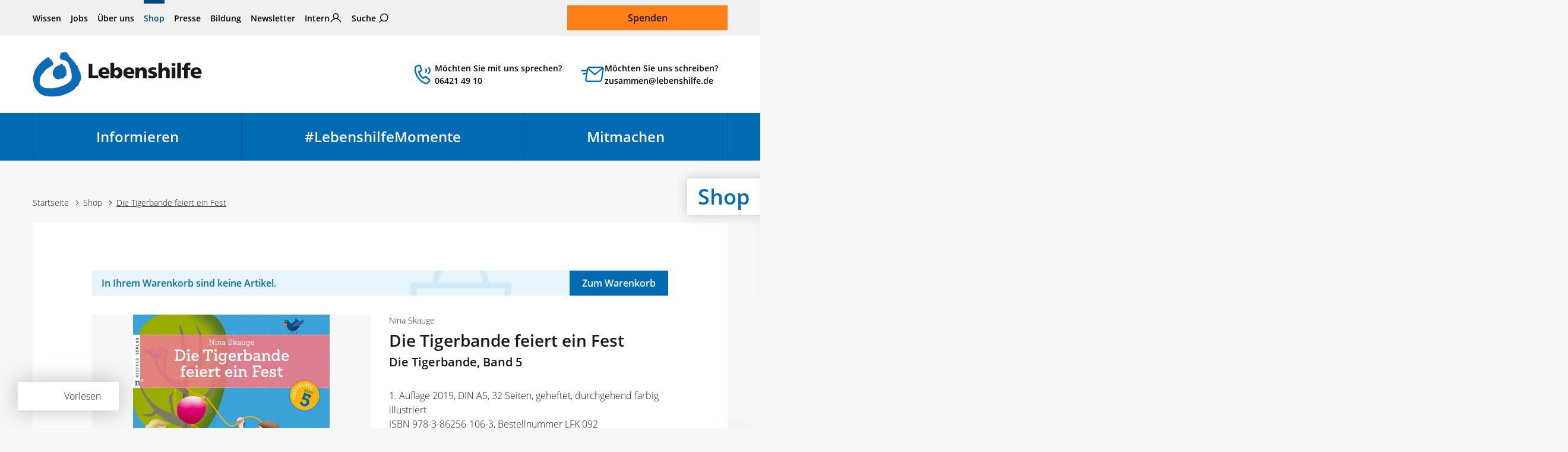

--- FILE ---
content_type: text/html; charset=utf-8
request_url: https://www.lebenshilfe.de/shop/artikel/die-tigerbande-feiert-ein-fest
body_size: 29202
content:
<!DOCTYPE html>
<html lang="de">
<head>

<meta charset="utf-8">
<!-- 
	This website is powered by TYPO3 - inspiring people to share!
	TYPO3 is a free open source Content Management Framework initially created by Kasper Skaarhoj and licensed under GNU/GPL.
	TYPO3 is copyright 1998-2026 of Kasper Skaarhoj. Extensions are copyright of their respective owners.
	Information and contribution at https://typo3.org/
-->

<base href="https://www.lebenshilfe.de/">

<title>Die Tigerbande feiert ein Fest | Bundesvereinigung Lebenshilfe e. V.</title>
<meta name="generator" content="TYPO3 CMS">
<meta name="description" content="Lustige, spannende und unterhaltsame Geschichten für Jugendliche und Erwachsene mit Lernschwierigkeiten. Und über Themen aus ihrer Lebenswelt.

Die Tigerbande-Reihe handelt von fünf Freunden: Jana, Tommy, Olle, Kim und Maren.

Im 5. Band geht es darum, die Idee eines großen Wohngemeinschaftsfestes zu realisieren.">
<meta name="robots" content="INDEX,FOLLOW">
<meta property="og:title" content="Die Tigerbande feiert ein Fest">
<meta property="og:description" content="Lustige, spannende und unterhaltsame Geschichten für Jugendliche und Erwachsene mit Lernschwierigkeiten. Und über Themen aus ihrer Lebenswelt.

Die Tigerbande-Reihe handelt von fünf Freunden: Jana, Tommy, Olle, Kim und Maren.

Im 5. Band geht es darum, die Idee eines großen Wohngemeinschaftsfestes zu realisieren.">
<meta property="og:image" content="https://www.lebenshilfe.de/fileadmin/_processed_/e/f/csm_Tigerbande_5_feiert_ein_Fest_75ab98af0a.jpg">
<meta property="og:image" content="https://www.lebenshilfe.de/typo3temp/assets/_processed_/9/a/csm_lh_fb_c10250d8f2.jpg">
<meta property="og:type" content="website">
<meta property="og:locale" content="de_DE">
<meta property="og:url" content="https://www.lebenshilfe.de/shop/artikel/die-tigerbande-feiert-ein-fest">
<meta name="twitter:title" content="Die Tigerbande feiert ein Fest">
<meta name="twitter:description" content="Lustige, spannende und unterhaltsame Geschichten für Jugendliche und Erwachsene mit Lernschwierigkeiten. Und über Themen aus ihrer Lebenswelt.

Die Tigerbande-Reihe handelt von fünf Freunden: Jana, Tommy, Olle, Kim und Maren.

Im 5. Band geht es darum, die Idee eines großen Wohngemeinschaftsfestes zu realisieren.">
<meta name="twitter:image" content="https://www.lebenshilfe.de/fileadmin/_processed_/e/f/csm_Tigerbande_5_feiert_ein_Fest_c1dc105bab.jpg">
<meta name="twitter:card" content="summary_large_image">
<meta name="facebook-domain-verification" content="lhdl20eg6iqvyxa9zhtni04t2hjeio">


<link rel="stylesheet" href="/typo3temp/assets/compressed/merged-6bb9886f71075bfab78d1c3bc49e526d.css?1764673342" media="all">




<script src="/frontend/assets/scripts/libs.js?1762252223" defer="defer"></script>
<script src="/frontend/assets/scripts/core.js?1762252223" defer="defer"></script>



        <link rel="apple-touch-icon" sizes="180x180" href="/frontend/assets/statics/favicons/apple-touch-icon.png">
        <link rel="icon" type="image/png" sizes="32x32" href="/frontend/assets/statics/favicons/favicon-32x32.png">
        <link rel="icon" type="image/png" sizes="16x16" href="/frontend/assets/statics/favicons/favicon-16x16.png">
        <link rel="manifest" href="/frontend/assets/statics/favicons/site.webmanifest">
        <link rel="mask-icon" href="/frontend/assets/statics/favicons/safari-pinned-tab.svg" color="#016bb3">
        <link rel="icon" href="/frontend/assets/statics/favicons/favicon.ico">

        <meta name="viewport" content="width=device-width, initial-scale=1">
		    <meta name="apple-mobile-web-app-title" content="Bundesvereinigung Lebenshilfe e.V.">
        <meta name="application-name" content="Bundesvereinigung Lebenshilfe e.V.">
        <meta name="msapplication-TileColor" content="#e5f5ff">
        <meta name="msapplication-config" content="/frontend/assets/statics/favicons/browserconfig.xml">
        <meta name="theme-color" content="#ffffff">
		    <meta name="google-site-verification" content="-Dmmt16UMfc2cgOQTgit7yMxQ95hNgFN4bQ4oJ2y24Q"><meta property="publisher" content="Lime Flavour, Berlin"><script data-ignore="1" data-cookieconsent="statistics" type="text/plain"></script>
<!-- Google Tag Manager -->
<script type="text/plain" data-ignore="1" data-cookieconsent="statistics">(function(w,d,s,l,i){w[l]=w[l]||[];w[l].push({'gtm.start':
new Date().getTime(),event:'gtm.js'});var f=d.getElementsByTagName(s)[0],
j=d.createElement(s),dl=l!='dataLayer'?'&l='+l:'';j.async=true;j.src=
'https://www.googletagmanager.com/gtm.js?id='+i+dl;f.parentNode.insertBefore(j,f);
})(window,document,'script','dataLayer','GTM-PW2VBVW');</script>

<!-- Google Tag Manager -->
<script type="text/plain" data-ignore="1" data-cookieconsent="marketing">
if(!window.dataLayer) {
(function(w,d,s,l,i){w[l]=w[l]||[];w[l].push({'gtm.start':
new Date().getTime(),event:'gtm.js'});var f=d.getElementsByTagName(s)[0],
j=d.createElement(s),dl=l!='dataLayer'?'&l='+l:'';j.async=true;j.src=
'https://www.googletagmanager.com/gtm.js?id='+i+dl;f.parentNode.insertBefore(j,f);
})(window,document,'script','dataLayer','GTM-PW2VBVW');
}
</script>
<!-- End Google Tag Manager -->
    <script src="//f1-eu.readspeaker.com/script/6119/webReader/webReader.js?pids=wr"></script>
<link rel="canonical" href="https://www.lebenshilfe.de/shop/artikel/die-tigerbande-feiert-ein-fest"/>

</head>
<body>


	<header class="header main__head">

	
	<div class="header__top container">
		<nav class="header__meta-nav"><ul class="meta-nav__list"><li class="meta-nav__item"><a href="/wissen" title="Wissen">Wissen</a></li><li class="meta-nav__item"><a href="/jobs" title="Jobs">Jobs</a></li><li class="meta-nav__item"><a href="/ueber-uns" title="Über uns">Über uns</a></li><li class="meta-nav__item is-active"><a href="/shop/lebenshilfe-shops" title="Shop">Shop</a></li><li class="meta-nav__item"><a href="/presse" title="Presse">Presse</a></li><li class="meta-nav__item"><a href="https://www.inform-lebenshilfe.de" target="_blank" title="Bildung" rel="noreferrer">Bildung</a></li><li class="meta-nav__item"><a href="/newsletter" title="Newsletter abonnieren">Newsletter</a></li><li class="meta-nav__item meta-nav__item--intern"><a href="/intern">Intern</a></li><li class="meta-nav__item meta-nav__item meta-nav__item--search"><a href="/suche/" title="Suche">Suche</a></li></ul></nav>

		

		<div class="header__donate"><a href="/spenden" class="donate__btn btn btn-warning btn-lg">Spenden</a></div>
	</div>

	
	<div class="header__middle container">

        
                <div class="header__logo">
                    <a class="logo-primary" title="Zur Startseite der Bundesvereinigung Lebenshilfe e.V." href="/">
   <svg version="1.1" xmlns="http://www.w3.org/2000/svg" xmlns:xlink="http://www.w3.org/1999/xlink" viewBox="0 0 477.8 126.7">
    <title>Bundesvereinigung Lebenshilfe e.V. – Der Selbsthilfeverband für Menschen mit Unterstützungsbedarf und kognitiver Beeinträchtigung</title>
<path fill="#0B6BB4" d="M124.8,114.5L124.8,114.5C124.8,114.4,124.8,114.4,124.8,114.5"/>
<path fill="#0B6BB4" d="M58,35.4c-0.5,1.7-2.1,2.9-5.4,4.6c-0.6,1.1-2.2,1.9-3.8,2.7c-1.3,0.7-2.7,1.3-2.7,1.4v1.3h-1.3
	c-0.7,0-1.6,0.4-2.6,1c-1.8,1.1-3.6,2.7-4.1,3.2l-8.5,9.6l-0.1,0.1c-4.1,4-6.5,8.6-7.9,13.3c-1.4,4.8-1.9,9.8-1.9,14.7
	c0,2.7,2.5,6.8,6.7,10c3.4,2.6,7.9,4.5,13.2,4.7v0c2,0,5.5,0,9.5,0.1c3.5,0,6.7,0.1,8.2,0.3c0.3-0.1,0.8-0.2,1.2-0.3
	c2.1-0.5,5.2-1.3,7.3-1.3c3.7,0,7.4-1.4,10.9-2.7c2-0.7,3.9-1.4,5.7-1.9c2.5-0.7,7.7-2.6,11.4-4.6c2.2-1.1,3.8-2.1,3.8-2.5v-1.3H99
	c0.4,0,0.9-0.3,1.5-0.7h0c0.8-0.6,1.5-1,1.5-1v-0.5l0.4-0.4c0.4-0.4,0.9-0.8,1.5-1.3c1.6-1.4,3.6-3.2,4.1-4.5l0.2-0.3
	c2.9-3.9,2.1-12.1,1.6-16.9v0l-0.1-1.1c-0.1-1.4-0.6-2.9-1.1-4.6c-0.6-2.2-1.4-4.5-1.6-7.1h0c-0.2-2.2-2.2-7.4-4-12
	c-0.6-1.7-1.3-3.3-1.7-4.4l0,0c-0.2-0.5-2-2.7-3.9-4.5c-1.2-1.2-2.2-2.1-2.5-2.1h-1.3v-1.3c0-0.1-0.9-0.2-2-0.6
	c-1.8-0.6-4-1.1-5.2-1.1H85v-1.3c0,0-3.3,0-4.6,0H79v-1.3c0-0.5-0.5-1.2-1.1-2c-0.7-1.1-1.5-2.2-1.5-3.4c0-1.9,0.7-3.9,1.3-5.8
	c0.6-1.8,1.2-3.6,1.2-5V3h1.3c1.3,0,2.6-0.4,3.9-0.8c2.8-0.8,6.1-1.8,11.6-0.5l1,0.2v1c0,0.7,1.2,1.9,2.4,3.2
	c1.1,1.2,2.2,2.3,2.6,3.4l0,0c1.4,3.9,6.1,8.5,10.1,12.3l1.5,1.5c1,1,1.8,2.3,2.6,3.5c1.1,1.7,2.2,3.5,4.1,4.7
	c0.3,0,0.6,0.1,0.9,0.3l0,0c0.6,0.4,0.7,1,0.7,1.8c0.1,1.3,0.4,4.4,3.5,4.4h1.3v1.3c0,0.1,0.1,0.2,0.2,0.3l0,0
	c0.3,0.4,0.6,0.7,0.6,1.4c0,0.1,0,0.3-0.1,0.5h0c0,0.2-0.1,0.5-0.1,0.8c0,0.3,0.1,0.7,0.5,0.7h1.3v1.3c0,3.1,1.6,6.2,3.2,9.3
	c1.8,3.4,3.5,6.8,3.5,10.5c0,1.3,0.3,2.9,0.7,4.5c0.8,3.7,1.7,7.7-0.9,11.3l0,0c-1.4,2.1-3.1,4.9-4.2,7.8c-0.9,2.1-1.5,4.1-1.5,5.7
	v1.3h-1.3c-0.2,0-0.6,0.1-1,0.3c-0.1,0.1-0.3-0.7-0.3-0.4v1.3h-1.3c-0.4,0-0.4,0.7-0.4,0.8v1.3h-1.3c-0.3,0-1,0.6-1.8,1.3
	c-1.1,1-2,2.2-2,2.4c0,3.1-7.1,7.1-12.1,9.9c-1.1,0.6-2.1,1.2-2.8,1.6c-1.7,1.3-10.4,4.8-10.4,4.8l-0.5,0.1c-0.7,0-2.8,0.7-4.6,1.5
	c-1.4,0.6-2.6,0.8-2.6,0.9v1.3h-1.3c-1.8,0-4.6,0.7-7.2,1.4c-1.9,0.5-3.8,0.9-5.3,1.1c-3,0.5-9,1.1-14.6,1.3
	c-3.9,0.1-7.6,0-10.1-0.4c-0.9,0.2-1.9,0.2-2.8,0c-0.8-0.2-1.7-0.4-2.5-0.8c-2.5,0.3-6.1-0.4-8.6-0.8l-0.7-0.1l-0.1,0
	c-2.5-0.6-5.7-1.9-8.6-3.4h0c-3.1-1.6-5.9-3.4-7.3-4.8l0,0c-3.4-3.6-7.3-8.1-10.3-12.7C5,97.9,2.8,93,2.8,88.5c0-1.2-0.4-3-0.9-4.8
	c-1-3.9-2.1-8.2-0.2-11.3c-0.3-1-0.1-2.4,0.1-3.6c0.1-0.5,0.1-1,0.1-1.3c0-1.7,0.7-3.4,1.4-5.1c0.6-1.4,1.2-2.9,1.2-4.1l0-0.2
	c0.9-5,3.8-10.2,7.5-15.2c3.7-4.9,8.2-9.7,12.4-13.9c1.6-1.6,5-4.2,8.1-6.5c1.9-1.5,3.7-2.8,4.7-3.7l0.4-0.3H38
	c0.4,0,4.3-2.7,4.3-2.7l0.3-0.2h0.4c0.6,0,1.1,0.1,1.6,0.3C45,16,45.4,16,45.6,16h1.3v1.3c0,0.5,1.1,2.3,2.5,3.8
	c0.9,0.9,2,1.6,2.9,1.6h1.3V24c0,0.4,0.8,1.6,1.5,2.7c0.5,0.7,0.9,1.3,1.1,1.9C57.7,31.7,58.5,33.6,58,35.4"/>
<path fill="#0B6BB4" d="M85.2,36.4c0.6,0.7,1.2,1.4,1.5,2.3c0.8,0.5,1.2,1,1.5,1.4c0.3,0.3,0.4,0.6,2.4,0.6h1.3V42
	c0,1.7,0.8,3.7,1.6,5.8c0.9,2.3,1.8,4.6,1.8,6.7V65l-0.4,0.2c0.2,0.3,0.4,0.7,0.4,1.1v1.3h-1.3c-0.7,0-1.6,0.8-2.3,1.4
	c-0.5,0.4-0.9,0.8-1.3,1c-0.9,0.6-1.6,1.4-2.3,2.2c-1.1,1.3-2.3,2.6-4.5,3.7l-1.9,1v-2.1c0-0.2-0.5-0.3-1.1-0.3l-0.6,0.3
	c-1.9,1-4.7,2.5-7.1,2.6c-2.6,0.3-5-0.4-7-1.6c-3.1-1.8-5.4-4.5-6-5.8c-3-4-3.7-8.5-3-12.9c0.8-5,3.6-9.8,7.3-13.8
	c0.9-1.1,3.6-2.4,6.6-3.7c3.6-1.7,7.5-3.5,7.5-4.2v-1.6l1.6,0.3l1.3,0.3l1.2-0.6l1.9-0.9v2.1C84.2,35.3,84.7,35.9,85.2,36.4"/>
<polyline fill="#1A181C" points="157.9,34.2 168.6,34.2 168.6,66.1 185.2,66.1 185.2,73.9 157.9,73.9 157.9,34.2 "/>
<path fill="#1A181C" d="M207.5,56.3c0-3.4-1.6-6.2-5.8-6.2c-3.7,0-5.5,2.8-5.8,6.2H207.5 M196.1,62.1c0.6,4.1,3.7,5.7,8.8,5.7
	c2.8,0,6-0.6,9.2-2.3v7.2c-3.3,1.3-7.1,1.9-11,1.9c-9.9,0-17.4-5.7-17.4-15.5c0-9.8,6.7-15.5,16.1-15.5c11.1,0,15.1,7.8,15.1,16.6
	v1.9H196.1z"/>
<path fill="#1A181C" d="M236.4,51.5c-3.8,0-6.3,3.3-6.3,7.7c0,4.3,2.9,7.6,6.3,7.6c3.9,0,6.3-3.2,6.3-8
	C242.7,54.9,240.4,51.5,236.4,51.5 M219.7,31.2h10.4v16.8h0.1c2.6-3.3,6.2-4.5,10.3-4.5c8.3,0,12.8,7.8,12.8,15
	c0,8.8-4.8,16-13.7,16c-4.8,0-9-2.7-10.3-6h-0.1v5.3h-9.6V31.2z"/>
<path fill="#1A181C" d="M277.7,56.3c0-3.4-1.6-6.2-5.8-6.2c-3.7,0-5.5,2.8-5.8,6.2H277.7 M266.3,62.1c0.6,4.1,3.7,5.7,8.8,5.7
	c2.8,0,6-0.6,9.2-2.3v7.2c-3.3,1.3-7.1,1.9-11,1.9c-9.9,0-17.4-5.7-17.4-15.5c0-9.8,6.7-15.5,16.1-15.5c11.1,0,15.1,7.8,15.1,16.6
	v1.9H266.3z"/>
<path fill="#1A181C" d="M290.1,44.3h9.4v5.5h0.1c2.1-4.3,6.2-6.1,10.9-6.1c8.2,0,11.5,5.7,11.5,11.8v18.5h-10.4V59.6
	c0-5.6-2-7.5-4.8-7.5c-4.3,0-6.5,2.9-6.5,9.3v12.5h-10.4V44.3"/>
<path fill="#1A181C" d="M326.8,65.7c2.4,1,6,2,9.7,2c2.1,0,4.2-0.3,4.2-2.4c0-5-14.7-1.5-14.7-12.2c0-6.8,6.8-9.6,12.8-9.6
	c3.6,0,7.2,0.4,10.5,1.7l-0.8,7.1c-2.2-1.3-5.5-2-8.1-2c-2.2,0-4.8,0.4-4.8,2c0,4.6,15.4,1,15.4,12.2c0,7.9-7.2,9.9-14,9.9
	c-4.7,0-7.8-0.5-10.9-1.4L326.8,65.7"/>
<path fill="#1A181C" d="M355,31.2h10.4v17.4h0.1c2.2-3.1,5.5-5.1,10-5.1c8.2,0,11.5,5.7,11.5,11.8v18.5h-10.4V59.6c0-5.6-2-7.5-4.8-7.5
	c-4.3,0-6.4,2.9-6.4,9.3v12.5H355V31.2"/>
<path fill="#1A181C" d="M392.3,44.3h10.4v29.7h-10.4V44.3z M402.7,39.4h-10.4v-7.5h10.4V39.4z"/>
<rect x="408.1" y="31.2" fill="#1A181C" width="10.4" height="42.7"/>
<path fill="#1A181C" d="M427.5,51.5h-6.1v-7.2h6.3v-1.8c0-8.8,4.2-11.9,12.5-11.9c2.2,0,4,0.3,5.3,0.6l-0.6,7.1
	c-0.9-0.3-1.7-0.5-3.3-0.5c-2.6,0-3.7,1.8-3.7,4.7v1.8h7.4v7.2h-7.4v22.5h-10.4V51.5"/>
<path fill="#1A181C" d="M467.5,56.3c0-3.4-1.6-6.2-5.8-6.2c-3.7,0-5.5,2.8-5.8,6.2H467.5 M456.1,62.1c0.6,4.1,3.7,5.7,8.8,5.7
	c2.8,0,6-0.6,9.2-2.3v7.2c-3.3,1.3-7.1,1.9-11,1.9c-9.9,0-17.4-5.7-17.4-15.5c0-9.8,6.7-15.5,16.1-15.5c11.1,0,15.1,7.8,15.1,16.6
	v1.9H456.1z"/>
</svg>
</a>

                </div>
            

		    <a
        class="header__contact-shortcut header__contact-shortcut--phone"
        href="tel:+4964214910"
        title="Unsere Öffnungszeiten:
Montag bis Donnerstag: 9 bis 16 Uhr
Freitag: 9 bis 12 Uhr"
    >
        Möchten Sie mit uns sprechen?<br>06421 49 10
    </a>
    <a
        class="header__contact-shortcut header__contact-shortcut--email"
        href="mailto:zusammen@lebenshilfe.de"
    >
        Möchten Sie uns schreiben?<br>zusammen@lebenshilfe.de
    </a>
		
		<div class="header__mobile-navigation-trigger">
            <button type="button" class="slide-nav-trigger header__slide-nav-trigger" id="slide-nav-trigger" aria-controls="navigation-mobile" aria-expanded="false">
                <span>Menü</span>
            </button>
			<a href="/spenden/" class="header__donation-link">
				<span class="">Spenden</span>
			</a>
		</div>
	</div>

	
	<div class="header__bottom">
		<div class="container">
			

<nav class="navigation-main" aria-label="Hauptnavigation">
    <ul class="navigation-main__first-level">
	    
	    	<li class="first-level__item first-level__item--informieren ">

                <span class="first-level__wrap">
                    <a aria-haspopup="true" aria-expanded="false" id="nav-main__skip-link-target" title="Informieren" href="/informieren">
                        Informieren
                    </a>
					<button type="button" class="sub-toggle" aria-label="Untermenü für Informieren ein- oder ausblenden"></button>
                </span>

				
				
					<ul class="navigation-main__second-level">
						

							
							
							
									
								
							

							<li class="second-level__item second-level__item--green ">
								<a title="Familie" href="/informieren/familie">
									Familie
								</a>
							</li>
						

							
							
							
									
								
							

							<li class="second-level__item second-level__item--brown ">
								<a title="Arbeiten" href="/informieren/arbeiten">
									Arbeiten
								</a>
							</li>
						

							
							
							
									
								
							

							<li class="second-level__item second-level__item--teal ">
								<a title="Freie Zeit" href="/informieren/freie-zeit">
									Freie Zeit
								</a>
							</li>
						

							
							
							
									
								
							

							<li class="second-level__item second-level__item--brown-light ">
								<a title="Wohnen" href="/informieren/wohnen">
									Wohnen
								</a>
							</li>
						

							
							
							
									
								
							

							<li class="second-level__item second-level__item--green-dark ">
								<a title="Regional" href="/informieren/regional">
									Regional
								</a>
							</li>
						

							
							
							
									
								
							

							<li class="second-level__item second-level__item--pink ">
								<a title="Senioren" href="/informieren/senioren">
									Senioren
								</a>
							</li>
						

							
							
							
									
								
							

							<li class="second-level__item second-level__item--purple ">
								<a title="Kinder" href="/informieren/kinder">
									Kinder
								</a>
							</li>
						

							
							
							
							

							<li class="second-level__item  ">
								<a title="Publikationen" href="/informieren/publikationen">
									Publikationen
								</a>
							</li>
						
					</ul>
				
	    	</li>
	    
	    	<li class="first-level__item first-level__item--aus-dem-leben ">

                <span class="first-level__wrap">
                    <a aria-haspopup="true" aria-expanded="false" title="#LebenshilfeMomente" href="/lebenshilfemomente">
                        #LebenshilfeMomente
                    </a>
					<button type="button" class="sub-toggle" aria-label="Untermenü für #LebenshilfeMomente ein- oder ausblenden"></button>
                </span>

				
				
	    	</li>
	    
	    	<li class="first-level__item first-level__item--mitmachen ">

                <span class="first-level__wrap">
                    <a aria-haspopup="true" aria-expanded="false" title="Mitmachen" href="/mitmachen">
                        Mitmachen
                    </a>
					<button type="button" class="sub-toggle" aria-label="Untermenü für Mitmachen ein- oder ausblenden"></button>
                </span>

				
				
					<ul class="navigation-main__second-level">
						

							
							
							
							

							<li class="second-level__item  ">
								<a title="Spenden-Portal" href="/mitmachen/spenden-portal">
									Spenden-Portal
								</a>
							</li>
						

							
							
							
							

							<li class="second-level__item  ">
								<a title="Als Unternehmen helfen" href="/mitmachen/als-unternehmen-helfen">
									Als Unternehmen helfen
								</a>
							</li>
						

							
							
							
							

							<li class="second-level__item  ">
								<a title="Kooperationen" href="/mitmachen/kooperationen">
									Kooperationen
								</a>
							</li>
						

							
							
							
							

							<li class="second-level__item  ">
								<a title="Mitglied werden" href="/mitmachen/mitglied-werden">
									Mitglied werden
								</a>
							</li>
						

							
							
							
							

							<li class="second-level__item  ">
								<a title="Aktiv werden" href="/mitmachen/aktiv-werden">
									Aktiv werden
								</a>
							</li>
						

							
							
							
							

							<li class="second-level__item  ">
								<a title="Soziale Berufe" href="/mitmachen/soziale-berufe">
									Soziale Berufe
								</a>
							</li>
						

							
							
							
							

							<li class="second-level__item  ">
								<a title="Testament erstellen" href="/mitmachen/testament-erstellen">
									Testament erstellen
								</a>
							</li>
						

							
							
							
							

							<li class="second-level__item  ">
								<a title="Geldauflagen und Bußgelder" href="/mitmachen/geldauflagen-und-bussgelder">
									Geldauflagen und Bußgelder
								</a>
							</li>
						
					</ul>
				
	    	</li>
	    
    </ul>
</nav>

		</div>
	</div>

</header>


	<main class="main" id="top">

		<div class="container_fluid main__hero">
			








        
    
<div class="hero hero--banner ">
                
                    <div class="container">
                        <div class="hero__heading">
                            Shop
                        </div>
                    </div>
                
            </div>

		</div>

		<div class="container read-speaker-container">
			<div id="readspeaker_button1" class="rs_skip rsbtn rs_preserve"><a rel="nofollow" class="rsbtn_play" accesskey="L" title="Text vorlesen" href="//app-eu.readspeaker.com/cgi-bin/rsent?customerid=6119&amp;lang=de_de&amp;readid=content"><span class="rsbtn_left rsimg rspart"><span class="rsbtn_text"><span>Vorlesen</span></span></span><span class="rsbtn_right rsimg rsplay rspart"></span></a></div>
		</div>

		<div class="container main__above">
			<div class="row">
				<nav
            class="breadcrumb col-12 mb-4"
            aria-label="Seitenpfad"
        >
            <ol class="clearfix"><li><a href="/" title="Zur Startseite">Startseite</a></li><li><a href="/shop/lebenshilfe-shops" title="Shop">Shop</a></li><li aria-current="page"><span>Die Tigerbande feiert ein Fest<span class="sr-only">Ausgewählt</span></span></li></ol>
        </nav>
			</div>
		</div>

		<!--TYPO3SEARCH_begin-->

		<!-- RSPEAK_START -->
		
    


            
            
                



            
            
                

    



            
            

    
        

<article class="article">
	<div id="content" class="container main__middle">

		<div class="row mb-5">
    <div class="col-md-10 offset-md-1">
		<div class="minicart">
			
					<p class="minicart__status">In Ihrem Warenkorb sind keine Artikel.</p>
				
			
			
				<a class="btn btn-primary minicart__btn" title="Zum Warenkorb" href="/shop/warenkorb">
					Zum Warenkorb
				</a>
			
		</div>
    </div>
</div>

		<div id="add_234" class="row list list--shop mb-6">
			<div class="col-md-10 offset-md-1">

				
				

				<section class="shop-detail rs_preserve row mb-5">

					
					
							<div class="shop-detail__image col-12 col-md-6">

                                <div class="c-slideshow c-slideshow--images c-slidshow--shop-detail">
                                    <div class="c-slideshow__container js-slideshow c-slideshow--size-1" data-slideshow='{"effect": "slide", "loop": true, "autoHeight": true, "speed": 500, "pagination": { "type": "fraction" }, "breakpoints": { "320": { "slidesPerView": 1 }}}'>
                                        <div class="c-slideshow__list js-slideshow__list">
                                            
                                                <div class="c-slideshow__item js-slideshow__item">
                                                    <div class="aspect-ratio aspect-ratio--1x1">
                                                        <div class="aspect-ratio__item">
                                                            <figure class="media">
                                                                <div class="image">
                                                                    <img loading="lazy" fetchpriority="low" decoding="async" class="image__img" src="/fileadmin/_processed_/e/f/csm_Tigerbande_5_feiert_ein_Fest_1af969bbcd.jpg" width="600" height="852" alt="" />
                                                                    
                                                                </div>
                                                            </figure>
                                                        </div>
                                                    </div>
                                                </div>
                                            
                                            
                                        </div>
                                        <div class="c-slideshow__navigation c-slideshow__navigation--arrowsOnMedia c-slideshow__navigation--arrowsOffset">
                                            <div class="c-slideshow__fraction"></div>
                                            <div class="c-slideshow__status js-slideshow__status c-slideshow__status--clickable c-slideshow__status--bullets"></div>
                                            <div class="c-slideshow__arrow c-slideshow__arrow--previous js-slideshow__arrow--previous">
                                                <span class="sr-only">Vorherige Bilder</span>
                                            </div>
                                            <div class="c-slideshow__arrow c-slideshow__arrow--next js-slideshow__arrow--next">
                                                <span class="sr-only">Nächste Bilder</span>
                                            </div>
                                        </div>
                                    </div>
                                </div>
                                
							</div>
						

					<div class="shop-detail__body col-12 col-md-6">

						
							<div class="deckhead mb-2">
								
									<span>
										Nina Skauge
									</span>
								
								
							</div>
						

						<h1 class="shop-item__title h2">
							Die Tigerbande feiert ein Fest
						</h1>

						
							<p class="shop-item__sub-title h3">Die Tigerbande, Band 5</p>
						

						<div class="shop-item__description ">
							<p>1. Auflage 2019, DIN A5, 32 Seiten, geheftet, durchgehend farbig illustriert<br>ISBN 978-3-86256-106-3, Bestellnummer LFK 092<br>8,– Euro [D]; 12.– sFr.</p>
<p>Die Tigerbande-Reihe handelt von fünf Freunden: Jana, Tommy, Olle, Kim und Maren. Sie sind wie die meisten anderen Jugendlichen und jungen Erwachsenen, nur dass sie im Alltag ein wenig mehr Unterstützung brauchen. Sie verlieben sich, sie arbeiten, sie streiten sich und finden Lösungen. Zusammen erleben sie spannende Abenteuer.</p>
<p>&nbsp;</p>
<p><strong>Band 5: Die Tigerbande feiert ein Fest</strong></p>
<p>Die fünf Freunde der Tigerbande wohnen schon seit zwei Jahren zusammen in einer Wohngemeinschaft. Das muss gefeiert werden! Begeistert beginnen sie mit der Planung. Aber wen wollen sie zu ihrem Fest einladen? Was werden sie essen und trinken? Und wer soll das alles bezahlen? Es ist gar nicht so einfach, dass fünf Leute sich einig werden. Sie müssen viel miteinander reden und aufeinander Rücksicht nehmen. Doch gemeinsam finden sie Lösungen. Und alle helfen mit. Dann feiern sie ein tolles Fest! Auch die Gäste haben viel Spaß. Die Freunde sind zufrieden. Und sie sind stolz auf sich: Zusammen haben sie es wieder mal geschafft!</p>
<p>Hier erfahren Sie, wie die Geschichte beginnt und wie sie weitergeht<br><br>Band 1: Die Tigerbande (im Lebenshilfe-Verlag vergriffen)</p>
<p>Band 2: Tommy zieht aus (im Lebenshilfe-Verlag vergriffen)</p>
<p>Band 3: Olle will selbst bestimmen (im Lebenshilfe-Verlag vergriffen)</p>
<p><a href="/shop/artikel/tommy-wuenscht-sich-eine-freundin">Band 4: Tommy wünscht sich eine Freundin</a></p>
<p><a href="/shop/artikel/maren-und-tommy-haben-liebeskummer">Band 6: Maren und Tommy haben Liebeskummer</a><br>&nbsp;</p>
<p>Die <a href="/shop/artikel/die-tigerbande-band-4-6-im-paket">Bände 4-6</a> können&nbsp;zum günstigen Paketpreis (18 Euro statt einzeln 24 Euro) bestellt werden.</p>
<p>&nbsp;</p>
<p><i>Ein Kooperationsprojekt des Lebenshilfe-Verlags mit dem herausgebenden </i><a href="https://www.neufeld-verlag.de/" target="_blank" class="icon-link--extern" rel="noreferrer"><i>Neufeld Verlag</i></a><i>, Cuxhaven in Zusammenarbeit mit dem </i><a href="https://ds-infocenter.de/" target="_blank" class="icon-link--extern" rel="noreferrer"><i>Deutschen Down-Syndrom InfoCenter</i></a></p>
						</div>

						
						

<div class="shop-item__pricing">
	
		
				<span class="pricing__price">
					8,00 €
				</span>
			

		
	

	<span class="pricing__price-info">
		inkl. 7% MwSt.
		
			zzgl. Versandkosten
		
	</span>
</div>


						
						


        
        
                
                        
                    
            

        <form method="post" class="shop-item__put-to-cart form-group" action="/shop/artikel?tx_lfcart_detail%5Baction%5D=addtocart&amp;tx_lfcart_detail%5Barticle%5D=234&amp;tx_lfcart_detail%5Bcontroller%5D=Cart&amp;cHash=e67a7701d4c55b543b47cb5cc6025276#add_234">
<div>
<input type="hidden" name="tx_lfcart_detail[__referrer][@extension]" value="LfCart" />
<input type="hidden" name="tx_lfcart_detail[__referrer][@controller]" value="Article" />
<input type="hidden" name="tx_lfcart_detail[__referrer][@action]" value="show" />
<input type="hidden" name="tx_lfcart_detail[__referrer][arguments]" value="YTozOntzOjY6ImFjdGlvbiI7czo0OiJzaG93IjtzOjc6ImFydGljbGUiO3M6MzoiMjM0IjtzOjEwOiJjb250cm9sbGVyIjtzOjc6IkFydGljbGUiO30=d7060861a009ba4e44922dfbb6831801a3c2b362" />
<input type="hidden" name="tx_lfcart_detail[__referrer][@request]" value="{&quot;@extension&quot;:&quot;LfCart&quot;,&quot;@controller&quot;:&quot;Article&quot;,&quot;@action&quot;:&quot;show&quot;}50922b97b764051c84646bd30235cb44d6736607" />
<input type="hidden" name="tx_lfcart_detail[__trustedProperties]" value="{&quot;quantity&quot;:1}6edbcedb23cac3223c94185aef67e02cf0f50721" />
</div>


        <div class="shop-item__put-to-cart-wrapper">
            <label class="form-label sr-only" for="put-to-cart__qty-input-234">Anzahl</label>

            
            
                    <input data-field-required="number" required="required" min="1" max="999" placeholder="1" class="form-control put-to-cart__qty-input" id="put-to-cart__qty-input-234" type="text" name="tx_lfcart_detail[quantity]" value="1" />
                

            <button type="submit" class="btn btn-primary btn-icon-right icon-warenkorb">
                In den Warenkorb
            </button>

            
        </div>
        </form>
    


					</div>
				</section>

				<nav class="row">
					<div class="col-12 mb-3">
						<button type="button" onclick="window.history.back()" title="zurück zur vorherigen Seite" class="btn btn-secondary btn-sm btn-icon-left icon-arrow-button-prev">
							Zurück
						</button>
					</div>
				</nav>

			</div>
		</div>
	</div>
</article>

<br>


<aside class="container main__aside">
	
	
		
  

  <div id="c" class="row teaser teaser--col-3 teaser--masonary  clearfix">
    <div class="grid-sizer col-12 col-sm-6 col-lg-4"></div>
    
      
          


<div class="teaser__item col-12 col-sm-6 col-lg-4 mb-4">
	<a href="/presse/pressemeldung/lebenshilfe-teilhabe-ist-menschenrecht">

		<div class="teaser__wrap">
			<div class="teaser__head">
				<div class="teaser__subcategory">
					Presse
				</div>
			</div>

			
				<div class="teaser__image image mb-4">
					<img loading="lazy" fetchpriority="low" decoding="async" class="image__img" src="/fileadmin/_processed_/b/1/csm_20250324_komplexe_Behinderung_Copyright_Lebenshilfe_David_Maurer_8cd5c3e565.jpg" width="270" height="180" alt="Das Bild zeigt zwei junge erwachsene Menschen mit komplexer Behinderung im Rollstuhl." title="Teilhabe ist Menschenrecht!" />
					
						<div class="image__credits">
							&copy; Lebenshilfe/David Maurer
						</div>
					
				</div>
			

			<strong class="teaser__title">
				Lebenshilfe: Teilhabe ist Menschenrecht!
			</strong>

			<div class="teaser__text">
				<p>
					
							Anlässlich des Internationalen Tages der Menschenrechte am 10. Dezember warnt die Bundesvereinigung Lebenshilfe davor, bei der Eingliederungshilfe für Menschen mit Behinderung zu sparen.
						
				</p>
			</div>

			

		</div>
	</a>
</div>

        
    
      
          











		
		
	

<div class="teaser__item  col-12 col-sm-6 col-lg-4 mb-4">
	<a href="/informieren">
		<div class="teaser__wrap">

			<div class="teaser__head">
				<div class="teaser__subcategory">
					
						
					
				</div>
				<div class="teaser__category--informieren">
					<span class="sr-only">
						Informieren
					</span>
				</div>
			</div>

			<strong class="teaser__title">Informieren</strong>

			<div class="teaser__text">
				<p>
					Wir informieren die Menschen mit Behinderung, ihre Angehörigen und Mitarbeiter in Diensten und Einrichtungen der Behindertenhilfe über verschiedene Themen.
				</p>
			</div>

			
			

		</div>
	</a>
</div>
        
    
      
          <div class="teaser__item col-12 col-sm-6 col-lg-4 mb-4">

	<!--f:link.page pageUid="/fileadmin/Redaktion/PDF/Wissen/public/Positionspapiere/20251208_Positionspapier_Inklusive_Sprachkurse.pdf" target="_blank"-->

	<a href="/wissen?tx_lfpublications_list%5Baction%5D=list&amp;tx_lfpublications_list%5Bcontroller%5D=Publication&amp;tx_lfpublications_list%5Bsearchterm%5D=Bildung%20inklusiv%3A%20Zugang%20zu%20Integrations-%20und%20Berufssprachkursen%20f%C3%BCr%20gefl%C3%BCchtete%20und%20migrierte%20Menschen%20mit%20Behinderungen%20sicherstellen&amp;cHash=d9d17569496eaab71f5fc7e2a9f74d21">

		<div class="teaser__wrap">
			<div class="teaser__head">
				<div class="teaser__subcategory">Publikationen</div>
			</div>

			<div class="teaser__image teaser__image--book image mb-4">
				
						<span class="image__book">
							<span class="image__shadow">
								<img loading="lazy" fetchpriority="low" decoding="async" class="image__img" src="/fileadmin/_processed_/e/9/csm_20251208_Positionspapier_Inklusive_Sprachkurse_41d2320962.png" width="147" height="209" alt="" />
							</span>
						</span>
						
					
			</div>

			<strong class="teaser__title">
				Bildung inklusiv: Zugang zu Integrations- und Berufssprachkursen für geflüchtete und migrierte Menschen mit Behinderungen sicherstellen
			</strong>

			<div class="teaser__text">
				<p>
					Das bundesweite Netzwerk Flucht, Migration und Behinderung ist ein unabhängiger, freiwilliger und kooperativer Zusammenschluss von Akteur*innen, die schwerpunkthaft an der Schnittstelle Flucht, Migration und Behinderung tätig sind. Gemeinsam setzen sich die Teilnehmer*innen für eine Verbesserung der Lebensbedingungen von geflüchteten und migrierten...
				</p>
			</div>

			

		</div>
	</a>
	<!--/f:link.page-->
</div>

        
    
      
          



	
		
	

	

	

	


<div class="teaser__item col-12 col-sm-6 col-lg-4 mb-4">
	<a href="/shop/artikel/recht-auf-teilhabe">

		<div class="teaser__wrap">

			<div class="teaser__head">
				<div class="teaser__subcategory">Bücher</div>
			</div>

			
					<div class="teaser__image teaser__image--book image mb-4">
						<span class="image__book">
							<span class="image__shadow">
								<img loading="lazy" fetchpriority="low" decoding="async" class="image__img" src="/fileadmin/_processed_/3/2/csm_Titel_RechtaufTeilhabe_2023_7b46cd9cc7.jpg" width="147" height="208" alt="Das Bild zeigt das Cover des Buches. Dort ist ein Foto von zwei Frauen, die sich umarmen und lachen. Darunter stehen der Titel und Untertitel des Buches. Unten rechts ist das Logo der Bundesvereinigung Lebenshilfe abgebildet." />
							</span>
						</span>
						

					</div>
				

			<strong class="teaser__title">
				Recht auf Teilhabe
			</strong>

			<div class="teaser__text">
				<p>
					
							JETZT um 50% reduziert!<br />
<br />
Dieser bewährte Ratgeber informiert Sie umfassend zu Rechten und Sozialleistungen – von finanziellen Hilfen bis zur inklusiven Beschäftigung.
						
				</p>
			</div>

			

		</div>
	</a>
</div>

        
    
      
          


<div class="teaser__item col-12 col-sm-6 col-lg-4 mb-4">
	<a href="/presse/pressemeldung/auch-die-privatwirtschaft-muss-barrierefrei-werden">

		<div class="teaser__wrap">
			<div class="teaser__head">
				<div class="teaser__subcategory">
					Presse
				</div>
			</div>

			
				<div class="teaser__image image mb-4">
					<img loading="lazy" fetchpriority="low" decoding="async" class="image__img" src="/fileadmin/_processed_/8/9/csm_barrierefreiheit-header-1_e9dcc58db1.jpg" width="270" height="180" alt="Barrierefreiheit für Menschen mit Beeinträchtigung." title="Der Entwurf für das neue Behindertengleichstellungsgesetz hat große Schwachstellen." />
					
						<div class="image__credits">
							&copy; CC0-Lizenz
						</div>
					
				</div>
			

			<strong class="teaser__title">
				Auch die Privatwirtschaft muss barrierefrei werden
			</strong>

			<div class="teaser__text">
				<p>
					
							Die Bundesvereinigung Lebenshilfe sieht im Entwurf zum neuen Behindertengleichstellungsgesetz erheblichen Nachbesserungsbedarf. Am 3. Dezember ist Welttag der Menschen mit Behinderung.
						
				</p>
			</div>

			

		</div>
	</a>
</div>

        
    
  </div>



	
</aside>

    


            
                



            
            
                



            
            

        


		<!-- RSPEAK_STOP -->

		<a href="/newsletter" class="newsletter-sticky btn btn-lg btn-icon-right icon-sticky-newsletter">Newsletter abonnieren</a>

		<!--TYPO3SEARCH_end-->

		<div class="container main__bottom">
			<div class="row">
				
		<div class="share col-12 mb-5">
			<ul class="list-inline">
				<li>
					<a href="https://www.facebook.com/sharer/sharer.php?u=https%3A%2F%2Fwww.lebenshilfe.de%2Fshop%2Fartikel%2Fdie-tigerbande-feiert-ein-fest" onClick="window.open(this.href,'Facebook Link Sharing','width=555,height=328');return false;" title="Diese Seite auf Facebook teilen" class="share__icon share__icon--facebook" target="_blank" rel="nofollow noreferrer">
						<span class="sr-only">Seite auf Facebook teilen</span>
					</a>
				</li>
				<li>
					<a href="https://www.linkedin.com/sharing/share-offsite/?url=https%3A%2F%2Fwww.lebenshilfe.de%2Fshop%2Fartikel%2Fdie-tigerbande-feiert-ein-fest" onClick="window.open(this.href,'Linkedin Link Sharing','width=555,height=328');return false;" title="Diese Seite auf Linkedin teilen" class="share__icon share__icon--linkedin" target="_blank" rel="nofollow noreferrer">
						<span class="sr-only">Seite auf Linkedin teilen</span>
					</a>
				</li>
				<li>
					<a href="#" title="Diese Seite per E-Mail weiterempfehlen" class="share__icon share__icon--email" rel="nofollow noreferrer">
						<span class="sr-only">Seite per E-Mail weiterempfehlen</span>
					</a>
				</li>
				<li>
					<a href="#" onclick="window.print();return false;" title="Diese Seite drucken" class="share__icon share__icon--print" target="_blank" rel="nofollow noreferrer">
						<span class="sr-only">Seite drucken</span>
					</a>
				</li>
			</ul>
		</div>
	

			</div>
		</div>
	</main>

	<nav class="navigation-mobile" id="navigation-mobile">
		<button class="slide-nav-label slide-nav-label-root" data-for="slide-nav-checkbox-root" aria-label="Navigation öffnen"></button>
        <input
            type="checkbox"
            id="slide-nav-checkbox-root"
            class="slide-nav-checkbox"
            aria-label="Navigation öffnen"
        >
        <div
            class="slide-nav-root slide-nav-root-LIB"
            id="slide-nav-root"
        >
            <ul>
                <li class="slide-nav-header">
                  <div class="slide-nav-root-heading">
                      Menü
                  </div>
                  <button
                      class="slide-nav-label slide-nav-label-close"
                      data-for="slide-nav-checkbox-root"
                      aria-label="Navigation schließen"
                      type="button"
                  ></button>
                </li><li class="slide-nav-item-search"><a href="/suche/" title="Zur Suche" class="icon-search-24">Suche</a></li><li><a href="/" title="Zur Startseite">Startseite</a></li>


<!-- <label class="slide-nav-label slide-nav-label-root" for="slide-nav-checkbox-root">Navigation öffnen</label> -->
<!-- <input type="checkbox" class="slide-nav-checkbox" id="slide-nav-checkbox-root"> -->



	
	
	
			
		
	

	
	<li class="slide-nav-item-informieren ">
		
                <span>
                    
                            Informieren
                        
                    <button type="button" class="slide-nav-label slide-nav-label-sub" data-for="slide-nav-checkbox-1-2-sub" aria-label="Unternavigation öffnen"></button>
                </span>
            

		
		
			<input type="checkbox" class="slide-nav-checkbox" name="slide-nav-checkbox-1-2-sub" id="slide-nav-checkbox-1-2-sub" aria-label="Unternavigation öffnen">

			<ul id="slide-nav-1-2-sub" class="slide-nav-sub">

                <li class="slide-nav-header">
                    <button type="button" class="slide-nav-label slide-nav-label-back" data-for="slide-nav-checkbox-1-2-sub">Zurück</button>
                    <button type="button" class="slide-nav-label slide-nav-label-close" data-for="slide-nav-checkbox-root" aria-label="Navigation schließen"></button>
                </li>

    			<li class="slide-nav-sub-heading">
    				<a title="Informieren" href="/informieren">
    					
								Informieren
    						
    				</a>
    			</li>

				

					
					
					
							
						
					

					<li class="slide-nav-sub-item--green ">
						
                                <span>
                                    
                                            Familie
                                        
                                    <button type="button" class="slide-nav-label slide-nav-label-sub slide-nav-label-sub-sub" data-for="slide-nav-checkbox-2-36-sub" aria-label="Unternavigation öffnen"></button>
                                </span>
                            

						
                            
							<input type="checkbox" class="slide-nav-checkbox" name="slide-nav-checkbox-2-36-sub" id="slide-nav-checkbox-2-36-sub" aria-label="Unternavigation öffnen">

							<ul class="slide-nav-sub" id="slide-nav-2-36-sub">
                                <li class="slide-nav-header">
                                    <button type="button" class="slide-nav-label slide-nav-label-back" data-for="slide-nav-checkbox-2-36-sub">
                                        Zurück
                                    </button>
                                    <button type="button" class="slide-nav-label slide-nav-label-close" data-for="slide-nav-checkbox-root" aria-label="Navigation schließen"></button>
                                </li>
                                <li class="slide-nav-sub-heading ">
                                    <a title="Familie" href="/informieren/familie">
                                        
                                                Familie
                                            
                                    </a>
                                </li>
								
									<li class="slide-nav-sub-item ">
                                        
                                                <a title="Schwerbehindertenausweis" href="/informieren/familie/schwerbehindertenausweis">
                                                    
                                                            Schwerbehindertenausweis
                                                        
                                                </a>
                                            

										
									</li>
								
									<li class="slide-nav-sub-item ">
                                        
                                                <a title="Schutz vor Hitze" href="/informieren/familie/schutz-vor-hitze">
                                                    
                                                            Schutz vor Hitze
                                                        
                                                </a>
                                            

										
									</li>
								
									<li class="slide-nav-sub-item ">
                                        
                                                <a title="Widerspruch einlegen" href="/informieren/familie/widerspruch-einlegen">
                                                    
                                                            Widerspruch einlegen
                                                        
                                                </a>
                                            

										
									</li>
								
									<li class="slide-nav-sub-item ">
                                        
                                                <a title="Inklusiver Katastrophenschutz" href="/informieren/familie/inklusiver-katastrophenschutz">
                                                    
                                                            Inklusiver Katastrophenschutz
                                                        
                                                </a>
                                            

										
									</li>
								
									<li class="slide-nav-sub-item ">
                                        
                                                <a title="FASD" href="/informieren/familie/fasd">
                                                    
                                                            Was ist FASD?
                                                        
                                                </a>
                                            

										
									</li>
								
									<li class="slide-nav-sub-item ">
                                        
                                                <a title="Fragiles-X-Syndrom" href="/informieren/familie/fragiles-x-syndrom">
                                                    
                                                            Was ist das Fragile-X-Syndrom?
                                                        
                                                </a>
                                            

										
									</li>
								
									<li class="slide-nav-sub-item ">
                                        
                                                <a title="Down-Syndrom" href="/informieren/familie/down-syndrom">
                                                    
                                                            Was ist das Down-Syndrom?
                                                        
                                                </a>
                                            

										
									</li>
								
									<li class="slide-nav-sub-item ">
                                        
                                                <a title="Gesundheitsinformationen" href="/informieren/familie/gesundheitsinformationen">
                                                    
                                                            Gesundheitsinformationen Leichte Sprache
                                                        
                                                </a>
                                            

										
									</li>
								
									<li class="slide-nav-sub-item ">
                                        
                                                <span>
                                                    
                                                            Krebsinformationen
                                                        
                                                    <button type="button" class="slide-nav-label slide-nav-label-sub slide-nav-label-sub-sub " data-for="slide-nav-checkbox-36-1009-sub" aria-label="Unternavigation öffnen"></button>
                                                </span>
                                            

										
											<input type="checkbox" class="slide-nav-checkbox" name="slide-nav-checkbox-36-1009-sub" id="slide-nav-checkbox-36-1009-sub" aria-label="Unternavigation öffnen">
                                            
											<ul class="slide-nav-sub" id="slide-nav-36-1009-sub">
												<li class="slide-nav-header">
                                                    <button type="button" class="slide-nav-label slide-nav-label-back" data-for="slide-nav-checkbox-36-1009-sub">
                                                        Zurück
                                                    </button>
                                                    <button type="button" class="slide-nav-label slide-nav-label-close" data-for="slide-nav-checkbox-root" aria-label="Navigation schließen"></button>
                                                </li>
												<li class="slide-nav-sub-heading">
													<a title="Krebsinformationen" href="/informieren/familie/krebsinformationen">
														
																Krebsinformationen
								    						
													</a>
												</li>

												
													<li class="slide-nav-sub-item ">
														<a title="Krebsinformationen LS" href="/informieren/familie/krebsinformationen-ls">
															
																	Krebsinformationen LS
									    						
														</a>
													</li>
												
											</ul>
										
									</li>
								
									<li class="slide-nav-sub-item ">
                                        
                                                <a title="Energie sparen Leichte Sprache" href="/informieren/familie/energie-sparen">
                                                    
                                                            Energie sparen Leichte Sprache
                                                        
                                                </a>
                                            

										
									</li>
								
									<li class="slide-nav-sub-item ">
                                        
                                                <a title="Aufwachsen mit Trisomie 21" href="/informieren/familie/aufwachsen-mit-trisomie-21">
                                                    
                                                            Aufwachsen mit Trisomie 21
                                                        
                                                </a>
                                            

										
									</li>
								
									<li class="slide-nav-sub-item ">
                                        
                                                <a title="Menschen mit komplexen Behinderungen" href="/informieren/familie/menschen-mit-komplexen-behinderungen">
                                                    
                                                            Menschen mit komplexen Behinderungen
                                                        
                                                </a>
                                            

										
									</li>
								
									<li class="slide-nav-sub-item ">
                                        
                                                <a title="Hochwasserkatastrophe" href="/hochwasserkatastrophe">
                                                    
                                                            Hochwasserkatastrophe
                                                        
                                                </a>
                                            

										
									</li>
								
									<li class="slide-nav-sub-item ">
                                        
                                                <a title="Teilhabestärkungsgesetz" href="/informieren/familie/teilhabestaerkungsgesetz">
                                                    
                                                            Teilhabestärkungsgesetz
                                                        
                                                </a>
                                            

										
									</li>
								
									<li class="slide-nav-sub-item ">
                                        
                                                <span>
                                                    
                                                            Politik und Wahlen
                                                        
                                                    <button type="button" class="slide-nav-label slide-nav-label-sub slide-nav-label-sub-sub " data-for="slide-nav-checkbox-36-891-sub" aria-label="Unternavigation öffnen"></button>
                                                </span>
                                            

										
											<input type="checkbox" class="slide-nav-checkbox" name="slide-nav-checkbox-36-891-sub" id="slide-nav-checkbox-36-891-sub" aria-label="Unternavigation öffnen">
                                            
											<ul class="slide-nav-sub" id="slide-nav-36-891-sub">
												<li class="slide-nav-header">
                                                    <button type="button" class="slide-nav-label slide-nav-label-back" data-for="slide-nav-checkbox-36-891-sub">
                                                        Zurück
                                                    </button>
                                                    <button type="button" class="slide-nav-label slide-nav-label-close" data-for="slide-nav-checkbox-root" aria-label="Navigation schließen"></button>
                                                </li>
												<li class="slide-nav-sub-heading">
													<a title="Politik und Wahlen" href="/informieren/familie/politik-und-wahlen">
														
																Politik und Wahlen
								    						
													</a>
												</li>

												
													<li class="slide-nav-sub-item ">
														<a title="Politik und Wahlen in Leichter Sprache" href="/informieren/familie/politik-und-wahlen/leichte-sprache">
															
																	Politik und Wahlen in Leichter Sprache
									    						
														</a>
													</li>
												
													<li class="slide-nav-sub-item ">
														<a title="Politik und Wahlen in Schwerer Sprache" href="/informieren/familie/politik-und-wahlen/schwere-sprache">
															
																	Politik und Wahlen in Schwerer Sprache
									    						
														</a>
													</li>
												
											</ul>
										
									</li>
								
									<li class="slide-nav-sub-item ">
                                        
                                                <a title="Rechte in Leichter Sprache" href="/informieren/familie/rechte-in-leichter-sprache">
                                                    
                                                            Recht in Leichter Sprache
                                                        
                                                </a>
                                            

										
									</li>
								
									<li class="slide-nav-sub-item ">
                                        
                                                <span>
                                                    
                                                            WIR für Menschlichkeit und Vielfalt
                                                        
                                                    <button type="button" class="slide-nav-label slide-nav-label-sub slide-nav-label-sub-sub " data-for="slide-nav-checkbox-36-871-sub" aria-label="Unternavigation öffnen"></button>
                                                </span>
                                            

										
											<input type="checkbox" class="slide-nav-checkbox" name="slide-nav-checkbox-36-871-sub" id="slide-nav-checkbox-36-871-sub" aria-label="Unternavigation öffnen">
                                            
											<ul class="slide-nav-sub" id="slide-nav-36-871-sub">
												<li class="slide-nav-header">
                                                    <button type="button" class="slide-nav-label slide-nav-label-back" data-for="slide-nav-checkbox-36-871-sub">
                                                        Zurück
                                                    </button>
                                                    <button type="button" class="slide-nav-label slide-nav-label-close" data-for="slide-nav-checkbox-root" aria-label="Navigation schließen"></button>
                                                </li>
												<li class="slide-nav-sub-heading">
													<a title="WIR für Menschlichkeit und Vielfalt" href="/wir-fuer-menschlichkeit-und-vielfalt">
														
																WIR für Menschlichkeit und Vielfalt
								    						
													</a>
												</li>

												
													<li class="slide-nav-sub-item ">
														<a title="Mönchengladbach" href="/wir-fuer-menschlichkeit-und-vielfalt/moenchengladbach">
															
																	Mönchengladbach
									    						
														</a>
													</li>
												
											</ul>
										
									</li>
								
									<li class="slide-nav-sub-item ">
                                        
                                                <span>
                                                    
                                                            Das Internet ist für Alle da
                                                        
                                                    <button type="button" class="slide-nav-label slide-nav-label-sub slide-nav-label-sub-sub " data-for="slide-nav-checkbox-36-883-sub" aria-label="Unternavigation öffnen"></button>
                                                </span>
                                            

										
											<input type="checkbox" class="slide-nav-checkbox" name="slide-nav-checkbox-36-883-sub" id="slide-nav-checkbox-36-883-sub" aria-label="Unternavigation öffnen">
                                            
											<ul class="slide-nav-sub" id="slide-nav-36-883-sub">
												<li class="slide-nav-header">
                                                    <button type="button" class="slide-nav-label slide-nav-label-back" data-for="slide-nav-checkbox-36-883-sub">
                                                        Zurück
                                                    </button>
                                                    <button type="button" class="slide-nav-label slide-nav-label-close" data-for="slide-nav-checkbox-root" aria-label="Navigation schließen"></button>
                                                </li>
												<li class="slide-nav-sub-heading">
													<a title="Das Internet ist für Alle da" href="/informieren/familie/das-internet-ist-fuer-alle-da">
														
																Das Internet ist für Alle da
								    						
													</a>
												</li>

												
													<li class="slide-nav-sub-item ">
														<a title="Der Interessen-Vertreter Sascha Ubrig" href="/informieren/familie/das-internet-ist-fuer-alle-da/der-interessen-vertreter-sascha-ubrig">
															
																	Der Interessen-Vertreter Sascha Ubrig
									    						
														</a>
													</li>
												
											</ul>
										
									</li>
								
									<li class="slide-nav-sub-item ">
                                        
                                                <a title="Steuerliche Entlastungen für Menschen mit Behinderung" href="/informieren/familie/steuerliche-entlastungen-fuer-menschen-mit-behinderung">
                                                    
                                                            Steuerliche Entlastungen für Menschen mit Behinderung
                                                        
                                                </a>
                                            

										
									</li>
								
									<li class="slide-nav-sub-item ">
                                        
                                                <a title="Versorgung mit Heilmitteln" href="/informieren/familie/versorgung-mit-heilmitteln">
                                                    
                                                            Versorgung mit Heilmitteln
                                                        
                                                </a>
                                            

										
									</li>
								
									<li class="slide-nav-sub-item ">
                                        
                                                <a title="Menschen mit Behinderung in der Nazi-Zeit" href="/informieren/familie/menschen-mit-behinderung-in-der-nazi-zeit">
                                                    
                                                            Menschen mit Behinderung in der Nazi-Zeit
                                                        
                                                </a>
                                            

										
									</li>
								
									<li class="slide-nav-sub-item ">
                                        
                                                <a title="Corona-Impfung Leichte Sprache" href="/informieren/familie/corona-impfung-leichte-sprache">
                                                    
                                                            Corona-Impfung Leichte Sprache
                                                        
                                                </a>
                                            

										
									</li>
								
									<li class="slide-nav-sub-item ">
                                        
                                                <a title="Tod und Trauer in Leichter Sprache" href="/informieren/familie/tod-und-trauer-in-leichter-sprache">
                                                    
                                                            Tod und Trauer in Leichter Sprache
                                                        
                                                </a>
                                            

										
									</li>
								
									<li class="slide-nav-sub-item ">
                                        
                                                <a title="Geschwister von Menschen mit Behinderung" href="/informieren/familie/geschwister">
                                                    
                                                            Geschwister von Menschen mit Behinderung
                                                        
                                                </a>
                                            

										
									</li>
								
									<li class="slide-nav-sub-item ">
                                        
                                                <a title="Kindergeld für erwachsene Kinder mit Behinderung" href="/informieren/familie/kindergeld-fuer-erwachsene-kinder-mit-behinderung">
                                                    
                                                            Kindergeld für erwachsene Kinder mit Behinderung
                                                        
                                                </a>
                                            

										
									</li>
								
									<li class="slide-nav-sub-item ">
                                        
                                                <a title="Neuerungen für Menschen mit Behinderung" href="/informieren/familie/neuerungen-fuer-menschen-mit-behinderung">
                                                    
                                                            Neuerungen für Menschen mit Behinderung
                                                        
                                                </a>
                                            

										
									</li>
								
									<li class="slide-nav-sub-item ">
                                        
                                                <span>
                                                    
                                                            Eingliederungshilfe und das Bundesteilhabegesetz
                                                        
                                                    <button type="button" class="slide-nav-label slide-nav-label-sub slide-nav-label-sub-sub " data-for="slide-nav-checkbox-36-633-sub" aria-label="Unternavigation öffnen"></button>
                                                </span>
                                            

										
											<input type="checkbox" class="slide-nav-checkbox" name="slide-nav-checkbox-36-633-sub" id="slide-nav-checkbox-36-633-sub" aria-label="Unternavigation öffnen">
                                            
											<ul class="slide-nav-sub" id="slide-nav-36-633-sub">
												<li class="slide-nav-header">
                                                    <button type="button" class="slide-nav-label slide-nav-label-back" data-for="slide-nav-checkbox-36-633-sub">
                                                        Zurück
                                                    </button>
                                                    <button type="button" class="slide-nav-label slide-nav-label-close" data-for="slide-nav-checkbox-root" aria-label="Navigation schließen"></button>
                                                </li>
												<li class="slide-nav-sub-heading">
													<a title="Eingliederungshilfe und das Bundesteilhabegesetz" href="/informieren/familie/eingliederungshilfe-und-das-bundesteilhabegesetz">
														
																Eingliederungshilfe und das Bundesteilhabegesetz
								    						
													</a>
												</li>

												
													<li class="slide-nav-sub-item ">
														<a title="Teilhabe ist Menschenrecht" href="/informieren/familie/eingliederungshilfe-und-das-bundesteilhabegesetz/teilhabe-ist-menschenrecht">
															
																	Teilhabe ist Menschenrecht
									    						
														</a>
													</li>
												
											</ul>
										
									</li>
								
									<li class="slide-nav-sub-item ">
                                        
                                                <a title="Unterstützung für Eltern mit Beeinträchtigung" href="/informieren/familie/unterstuetzung-fuer-eltern-mit-beeintraechtigung">
                                                    
                                                            Unterstützung für Eltern mit Beeinträchtigung
                                                        
                                                </a>
                                            

										
									</li>
								
									<li class="slide-nav-sub-item ">
                                        
                                                <a title="Rechtstipps der Lebenshilfe" href="/informieren/familie/rechtstipps-und-rechtsberatung">
                                                    
                                                            Rechtstipps der Lebenshilfe
                                                        
                                                </a>
                                            

										
									</li>
								
									<li class="slide-nav-sub-item ">
                                        
                                                <a title="Wie komme ich zu meinen Hilfsmitteln?" href="/informieren/familie/wie-komme-ich-zu-meinen-hilfsmitteln">
                                                    
                                                            Wie komme ich zu meinen Hilfsmitteln?
                                                        
                                                </a>
                                            

										
									</li>
								
									<li class="slide-nav-sub-item ">
                                        
                                                <a title="Untersuchungen in der Schwangerschaft" href="/informieren/familie/untersuchungen-in-der-schwangerschaft">
                                                    
                                                            Untersuchungen in der Schwangerschaft
                                                        
                                                </a>
                                            

										
									</li>
								
									<li class="slide-nav-sub-item ">
                                        
                                                <a title="Reha, Kur und Co im Überblick" href="/informieren/familie/reha-kur-und-co-im-ueberblick">
                                                    
                                                            Reha, Kur und Co im Überblick
                                                        
                                                </a>
                                            

										
									</li>
								
									<li class="slide-nav-sub-item ">
                                        
                                                <span>
                                                    
                                                            Erwachsen werden mit Behinderung
                                                        
                                                    <button type="button" class="slide-nav-label slide-nav-label-sub slide-nav-label-sub-sub " data-for="slide-nav-checkbox-36-113-sub" aria-label="Unternavigation öffnen"></button>
                                                </span>
                                            

										
											<input type="checkbox" class="slide-nav-checkbox" name="slide-nav-checkbox-36-113-sub" id="slide-nav-checkbox-36-113-sub" aria-label="Unternavigation öffnen">
                                            
											<ul class="slide-nav-sub" id="slide-nav-36-113-sub">
												<li class="slide-nav-header">
                                                    <button type="button" class="slide-nav-label slide-nav-label-back" data-for="slide-nav-checkbox-36-113-sub">
                                                        Zurück
                                                    </button>
                                                    <button type="button" class="slide-nav-label slide-nav-label-close" data-for="slide-nav-checkbox-root" aria-label="Navigation schließen"></button>
                                                </li>
												<li class="slide-nav-sub-heading">
													<a title="Erwachsen werden mit Behinderung" href="/informieren/familie/erwachsen-werden-mit-behinderung">
														
																Erwachsen werden mit Behinderung
								    						
													</a>
												</li>

												
													<li class="slide-nav-sub-item ">
														<a title="Erwachsen werden mit Behinderung Leichte Sprache" href="/informieren/familie/erwachsen-werden-mit-behinderung/erwachsen-werden-mit-behinderung-leichte-sprache">
															
																	Erwachsen werden mit Behinderung Leichte Sprache
									    						
														</a>
													</li>
												
											</ul>
										
									</li>
								
									<li class="slide-nav-sub-item ">
                                        
                                                <span>
                                                    
                                                            Rund um den Mund
                                                        
                                                    <button type="button" class="slide-nav-label slide-nav-label-sub slide-nav-label-sub-sub " data-for="slide-nav-checkbox-36-434-sub" aria-label="Unternavigation öffnen"></button>
                                                </span>
                                            

										
											<input type="checkbox" class="slide-nav-checkbox" name="slide-nav-checkbox-36-434-sub" id="slide-nav-checkbox-36-434-sub" aria-label="Unternavigation öffnen">
                                            
											<ul class="slide-nav-sub" id="slide-nav-36-434-sub">
												<li class="slide-nav-header">
                                                    <button type="button" class="slide-nav-label slide-nav-label-back" data-for="slide-nav-checkbox-36-434-sub">
                                                        Zurück
                                                    </button>
                                                    <button type="button" class="slide-nav-label slide-nav-label-close" data-for="slide-nav-checkbox-root" aria-label="Navigation schließen"></button>
                                                </li>
												<li class="slide-nav-sub-heading">
													<a title="Rund um den Mund" href="/informieren/familie/rund-um-den-mund">
														
																Rund um den Mund
								    						
													</a>
												</li>

												
													<li class="slide-nav-sub-item ">
														<a title="Gesunde Zähne Leichte Sprache" href="/informieren/familie/rund-um-den-mund/gesunde-zaehne-leichte-sprache">
															
																	Gesunde Zähne Leichte Sprache
									    						
														</a>
													</li>
												
													<li class="slide-nav-sub-item ">
														<a title="Zahnersatz – Was zahlt die Krankenkasse?" href="/informieren/familie/rund-um-den-mund/zahnersatz-was-zahlt-die-krankenkasse">
															
																	Zahnersatz – Was zahlt die Krankenkasse?
									    						
														</a>
													</li>
												
													<li class="slide-nav-sub-item ">
														<a title="Zahnimplantat bei Epilepsie möglich" href="/informieren/familie/rund-um-den-mund/zahnimplantat-bei-epilepsie-moeglich">
															
																	Zahnimplantat bei Epilepsie möglich
									    						
														</a>
													</li>
												
													<li class="slide-nav-sub-item ">
														<a title="Abenteuer Zahnarztbesuch" href="/informieren/familie/rund-um-den-mund/abenteuer-zahnarztbesuch">
															
																	Abenteuer Zahnarztbesuch
									    						
														</a>
													</li>
												
											</ul>
										
									</li>
								
									<li class="slide-nav-sub-item ">
                                        
                                                <a title="Psychotherapie für Menschen mit geistiger Behinderung" href="/informieren/familie/psychotherapie-fuer-menschen-mit-geistiger-behinderung">
                                                    
                                                            Psychotherapie für Menschen mit geistiger Behinderung
                                                        
                                                </a>
                                            

										
									</li>
								
									<li class="slide-nav-sub-item ">
                                        
                                                <span>
                                                    
                                                            Betreuungsrecht | Betreuung für Menschen mit Behinderung
                                                        
                                                    <button type="button" class="slide-nav-label slide-nav-label-sub slide-nav-label-sub-sub " data-for="slide-nav-checkbox-36-68-sub" aria-label="Unternavigation öffnen"></button>
                                                </span>
                                            

										
											<input type="checkbox" class="slide-nav-checkbox" name="slide-nav-checkbox-36-68-sub" id="slide-nav-checkbox-36-68-sub" aria-label="Unternavigation öffnen">
                                            
											<ul class="slide-nav-sub" id="slide-nav-36-68-sub">
												<li class="slide-nav-header">
                                                    <button type="button" class="slide-nav-label slide-nav-label-back" data-for="slide-nav-checkbox-36-68-sub">
                                                        Zurück
                                                    </button>
                                                    <button type="button" class="slide-nav-label slide-nav-label-close" data-for="slide-nav-checkbox-root" aria-label="Navigation schließen"></button>
                                                </li>
												<li class="slide-nav-sub-heading">
													<a title="Betreuungsrecht | Betreuung für Menschen mit Behinderung" href="/informieren/familie/einfuehrung-ins-betreuungsrecht">
														
																Betreuungsrecht | Betreuung für Menschen mit Behinderung
								    						
													</a>
												</li>

												
													<li class="slide-nav-sub-item ">
														<a title="Betreuungs-Recht in Leichter Sprache" href="/informieren/familie/einfuehrung-ins-betreuungsrecht/betreuungs-recht-in-leichter-sprache">
															
																	Betreuungs-Recht in Leichter Sprache
									    						
														</a>
													</li>
												
													<li class="slide-nav-sub-item ">
														<a title="Hefte über rechtliche Betreuung (Leichte Sprache)" href="/informieren/familie/einfuehrung-ins-betreuungsrecht/neue-hefte-ueber-rechtliche-betreuung">
															
									    							Hefte über rechtliche Betreuung
									    						
														</a>
													</li>
												
											</ul>
										
									</li>
								
									<li class="slide-nav-sub-item ">
                                        
                                                <a title="Krankenversicherung: Was zahlt die Krankenkasse?" href="/informieren/familie/krankenversicherung-was-zahlt-die-krankenkasse">
                                                    
                                                            Krankenversicherung: Was zahlt die Krankenkasse?
                                                        
                                                </a>
                                            

										
									</li>
								
									<li class="slide-nav-sub-item ">
                                        
                                                <a title="Unterstützte Kommunikation" href="/informieren/familie/unterstuetzte-kommunikation">
                                                    
                                                            Unterstützte Kommunikation
                                                        
                                                </a>
                                            

										
									</li>
								
									<li class="slide-nav-sub-item ">
                                        
                                                <span>
                                                    
                                                            Ideenspeicher Familien unterstützen
                                                        
                                                    <button type="button" class="slide-nav-label slide-nav-label-sub slide-nav-label-sub-sub " data-for="slide-nav-checkbox-36-293-sub" aria-label="Unternavigation öffnen"></button>
                                                </span>
                                            

										
											<input type="checkbox" class="slide-nav-checkbox" name="slide-nav-checkbox-36-293-sub" id="slide-nav-checkbox-36-293-sub" aria-label="Unternavigation öffnen">
                                            
											<ul class="slide-nav-sub" id="slide-nav-36-293-sub">
												<li class="slide-nav-header">
                                                    <button type="button" class="slide-nav-label slide-nav-label-back" data-for="slide-nav-checkbox-36-293-sub">
                                                        Zurück
                                                    </button>
                                                    <button type="button" class="slide-nav-label slide-nav-label-close" data-for="slide-nav-checkbox-root" aria-label="Navigation schließen"></button>
                                                </li>
												<li class="slide-nav-sub-heading">
													<a title="Ideenspeicher Familien unterstützen" href="/informieren/familie/ideenspeicher-familien-unterstuetzen">
														
																Ideenspeicher Familien unterstützen
								    						
													</a>
												</li>

												
													<li class="slide-nav-sub-item ">
														<a title="SuSi: Ein Kurs zur Unterstützung von Geschwistern" href="/informieren/familie/ideenspeicher-familien-unterstuetzen/susi-ein-kurs-zur-unterstuetzung-von-geschwistern">
															
																	SuSi: Ein Kurs zur Unterstützung von Geschwistern
									    						
														</a>
													</li>
												
													<li class="slide-nav-sub-item ">
														<a title="allfabeta" href="/informieren/familie/ideenspeicher-familien-unterstuetzen/allfabeta">
															
																	allfabeta
									    						
														</a>
													</li>
												
													<li class="slide-nav-sub-item ">
														<a title="Elternberatungsstelle - Hannover" href="/informieren/familie/ideenspeicher-familien-unterstuetzen/elternberatungsstelle-hannover">
															
																	Elternberatungsstelle - Hannover
									    						
														</a>
													</li>
												
													<li class="slide-nav-sub-item ">
														<a title="Familienzentrum Aurich – von Mensch zu Mensch" href="/informieren/familie/ideenspeicher-familien-unterstuetzen/familienzentrum-aurich-von-mensch-zu-mensch">
															
																	Familienzentrum Aurich – von Mensch zu Mensch
									    						
														</a>
													</li>
												
													<li class="slide-nav-sub-item ">
														<a title="Mentorenprojekt Migranteneltern helfen Migranteneltern" href="/informieren/familie/ideenspeicher-familien-unterstuetzen/mentorenprojekt-migranteneltern-helfen-migranteneltern">
															
																	Mentorenprojekt Migranteneltern helfen Migranteneltern
									    						
														</a>
													</li>
												
													<li class="slide-nav-sub-item ">
														<a title="Familienpaten – Familien Zeit schenken" href="/informieren/familie/ideenspeicher-familien-unterstuetzen/familienpaten-familien-zeit-schenken">
															
																	Familienpaten – Familien Zeit schenken
									    						
														</a>
													</li>
												
													<li class="slide-nav-sub-item ">
														<a title="Elternseminare in St. Martin in Germershausen" href="/informieren/familie/ideenspeicher-familien-unterstuetzen/elternseminare-in-st-martin-in-germershausen">
															
																	Elternseminare in St. Martin in Germershausen
									    						
														</a>
													</li>
												
													<li class="slide-nav-sub-item ">
														<a title="Der neue Kupferhof" href="/informieren/familie/ideenspeicher-familien-unterstuetzen/der-neue-kupferhof">
															
																	Der neue Kupferhof
									    						
														</a>
													</li>
												
													<li class="slide-nav-sub-item ">
														<a title="Anbindung von Familien mit behinderten Angehörigen" href="/informieren/familie/ideenspeicher-familien-unterstuetzen/anbindung-von-familien-mit-behinderten-angehoerigen">
															
																	Anbindung von Familien mit behinderten Angehörigen
									    						
														</a>
													</li>
												
													<li class="slide-nav-sub-item ">
														<a title="Familienwohnen – Ein Konzept der LH Braunschweig" href="/informieren/familie/ideenspeicher-familien-unterstuetzen/familienwohnen-ein-konzept-der-lh-braunschweig">
															
																	Familienwohnen – Ein Konzept der LH Braunschweig
									    						
														</a>
													</li>
												
													<li class="slide-nav-sub-item ">
														<a title="Unterstützte Elternschaft - LH Bremen" href="/informieren/familie/ideenspeicher-familien-unterstuetzen/unterstuetzte-elternschaft-lh-bremen">
															
																	Unterstützte Elternschaft - LH Bremen
									    						
														</a>
													</li>
												
													<li class="slide-nav-sub-item ">
														<a title="Familienstützender Dienst (FSD) - LH Delmenhorst" href="/informieren/familie/ideenspeicher-familien-unterstuetzen/familienstuetzender-dienst-fsd-lh-delmenhorst">
															
																	Familienstützender Dienst (FSD) - LH Delmenhorst
									    						
														</a>
													</li>
												
													<li class="slide-nav-sub-item ">
														<a title="Erziehungsbeistand mit heilpädagogischer Ausrichtung (EB)" href="/informieren/familie/ideenspeicher-familien-unterstuetzen/erziehungsbeistand-mit-heilpaedagogischer-ausrichtung-eb">
															
																	Erziehungsbeistand mit heilpädagogischer Ausrichtung (EB)
									    						
														</a>
													</li>
												
													<li class="slide-nav-sub-item ">
														<a title="Familienhilfe mit Sozial- und heilpädagogischem Fokus" href="/informieren/familie/ideenspeicher-familien-unterstuetzen/familienhilfe-mit-sozial-und-heilpaedagogischem-fokus">
															
																	Familienhilfe mit Sozial- und heilpädagogischem Fokus
									    						
														</a>
													</li>
												
													<li class="slide-nav-sub-item ">
														<a title="Heilpädagogische Tagesgruppen für autistische Kinder" href="/informieren/familie/ideenspeicher-familien-unterstuetzen/heilpaedagogische-tagesgruppen-fuer-autistische-kinder">
															
																	Heilpädagogische Tagesgruppen für autistische Kinder
									    						
														</a>
													</li>
												
													<li class="slide-nav-sub-item ">
														<a title="Eltern-Kind-Wohnen - LH Erfurt" href="/informieren/familie/ideenspeicher-familien-unterstuetzen/eltern-kind-wohnen-lh-erfurt">
															
																	Eltern-Kind-Wohnen - LH Erfurt
									    						
														</a>
													</li>
												
													<li class="slide-nav-sub-item ">
														<a title="Fest der Begegnung - LH Erlangen" href="/informieren/familie/ideenspeicher-familien-unterstuetzen/fest-der-begegnung-lh-erlangen">
															
																	Fest der Begegnung - LH Erlangen
									    						
														</a>
													</li>
												
													<li class="slide-nav-sub-item ">
														<a title="Leben mit einem behinderten Kind – Eltern für Eltern" href="/informieren/familie/ideenspeicher-familien-unterstuetzen/leben-mit-einem-behinderten-kind-eltern-fuer-eltern">
															
																	Leben mit einem behinderten Kind – Eltern für Eltern
									    						
														</a>
													</li>
												
													<li class="slide-nav-sub-item ">
														<a title="Familienfreizeit für Mitarbeiter und Angehörige" href="/informieren/familie/ideenspeicher-familien-unterstuetzen/familienfreizeit-fuer-mitarbeiter-und-angehoerige">
															
																	Familienfreizeit für Mitarbeiter und Angehörige
									    						
														</a>
													</li>
												
													<li class="slide-nav-sub-item ">
														<a title="Frühförder- und Beratungsstelle - LH Frankfurt am Main" href="/informieren/familie/ideenspeicher-familien-unterstuetzen/fruehfoerder-und-beratungsstelle-lh-frankfurt-am-main">
															
																	Frühförder- und Beratungsstelle - LH Frankfurt am Main
									    						
														</a>
													</li>
												
													<li class="slide-nav-sub-item ">
														<a title="Auf Kurs! - Inklusives Freizeitzentrum LH Gießen" href="/informieren/familie/ideenspeicher-familien-unterstuetzen/auf-kurs-inklusives-freizeitzentrum-lh-giessen">
															
																	Auf Kurs! - Inklusives Freizeitzentrum LH Gießen
									    						
														</a>
													</li>
												
													<li class="slide-nav-sub-item ">
														<a title="Beratungsstelle Projekt Zukunft - LH Heidelberg" href="/informieren/familie/ideenspeicher-familien-unterstuetzen/beratungsstelle-projekt-zukunft-lh-heidelberg">
															
																	Beratungsstelle Projekt Zukunft - LH Heidelberg
									    						
														</a>
													</li>
												
													<li class="slide-nav-sub-item ">
														<a title="Aufbau eines Familienunterstützenden Dienstes" href="/informieren/familie/ideenspeicher-familien-unterstuetzen/aufbau-eines-familienunterstuetzenden-dienstes">
															
																	Aufbau eines Familienunterstützenden Dienstes
									    						
														</a>
													</li>
												
													<li class="slide-nav-sub-item ">
														<a title="Familienprojekt Bildung - Kultur - Erholung" href="/informieren/familie/ideenspeicher-familien-unterstuetzen/familienprojekt-bildung-kultur-erholung">
															
																	Familienprojekt Bildung - Kultur - Erholung
									    						
														</a>
													</li>
												
													<li class="slide-nav-sub-item ">
														<a title="Familiennetzwerke Mit uns für alle" href="/informieren/familie/ideenspeicher-familien-unterstuetzen/familiennetzwerke-mit-uns-fuer-alle">
															
																	Familiennetzwerke Mit uns für alle
									    						
														</a>
													</li>
												
													<li class="slide-nav-sub-item ">
														<a title="Mobiler Dienst - Ältere Menschen mit Behinderung" href="/informieren/familie/ideenspeicher-familien-unterstuetzen/mobiler-dienst-aeltere-menschen-mit-behinderung">
															
																	Mobiler Dienst - Ältere Menschen mit Behinderung
									    						
														</a>
													</li>
												
													<li class="slide-nav-sub-item ">
														<a title="Elternberatungen/-seminare - Herzberg" href="/informieren/familie/ideenspeicher-familien-unterstuetzen/elternberatungen-seminare-herzberg">
															
																	Elternberatungen/-seminare - Herzberg
									    						
														</a>
													</li>
												
													<li class="slide-nav-sub-item ">
														<a title="Fokus Familie - Konzeption für ein ganzheitliches Familie" href="/informieren/familie/ideenspeicher-familien-unterstuetzen/fokus-familie-konzeption-fuer-ein-ganzheitliches-familie">
															
																	Fokus Familie - Konzeption für ein ganzheitliches Familie
									    						
														</a>
													</li>
												
													<li class="slide-nav-sub-item ">
														<a title="Sammlung Erfahrungsberichte von Eltern - Herzberg" href="/informieren/familie/ideenspeicher-familien-unterstuetzen/sammlung-erfahrungsberichte-von-eltern-herzberg">
															
																	Sammlung Erfahrungsberichte von Eltern - Herzberg
									    						
														</a>
													</li>
												
													<li class="slide-nav-sub-item ">
														<a title="Leitfaden für „neue“ Eltern - Herzberg" href="/informieren/familie/ideenspeicher-familien-unterstuetzen/leitfaden-fuer-neue-eltern-herzberg">
															
																	Leitfaden für „neue“ Eltern - Herzberg
									    						
														</a>
													</li>
												
													<li class="slide-nav-sub-item ">
														<a title="Inklusives Ferienprogramm in den Oster- und Herbstferien" href="/informieren/familie/ideenspeicher-familien-unterstuetzen/inklusives-ferienprogramm-in-den-oster-und-herbstferien">
															
																	Inklusives Ferienprogramm in den Oster- und Herbstferien
									    						
														</a>
													</li>
												
													<li class="slide-nav-sub-item ">
														<a title="Spiel- und Vorlesenachmittage - Meiningen" href="/informieren/familie/ideenspeicher-familien-unterstuetzen/spiel-und-vorlesenachmittage-meiningen">
															
																	Spiel- und Vorlesenachmittage - Meiningen
									    						
														</a>
													</li>
												
													<li class="slide-nav-sub-item ">
														<a title="Kleidung für Noppes - Rees" href="/informieren/familie/ideenspeicher-familien-unterstuetzen/kleidung-fuer-noppes-rees">
															
																	Kleidung für Noppes - Rees
									    						
														</a>
													</li>
												
													<li class="slide-nav-sub-item ">
														<a title="Lebenshilfe-Singers – ein inklusiver Chor" href="/informieren/familie/ideenspeicher-familien-unterstuetzen/lebenshilfe-singers-ein-inklusiver-chor">
															
																	Lebenshilfe-Singers – ein inklusiver Chor
									    						
														</a>
													</li>
												
													<li class="slide-nav-sub-item ">
														<a title="Spielgruppe für Flüchtlingskinder" href="/informieren/familie/ideenspeicher-familien-unterstuetzen/spielgruppe-fuer-fluechtlingskinder">
															
																	Spielgruppe für Flüchtlingskinder
									    						
														</a>
													</li>
												
													<li class="slide-nav-sub-item ">
														<a title="Familienentlastender Dienst" href="/informieren/familie/ideenspeicher-familien-unterstuetzen/familienentlastender-dienst">
															
																	Familienentlastender Dienst
									    						
														</a>
													</li>
												
													<li class="slide-nav-sub-item ">
														<a title="Muttersprachliche Beratung und Selbsthilfe" href="/informieren/familie/ideenspeicher-familien-unterstuetzen/muttersprachliche-beratung-und-selbsthilfe">
															
																	Muttersprachliche Beratung und Selbsthilfe
									    						
														</a>
													</li>
												
													<li class="slide-nav-sub-item ">
														<a title="Erlebnistage für Geschwister - Regens Wagner Offene Hilfe" href="/informieren/familie/ideenspeicher-familien-unterstuetzen/erlebnistage-fuer-geschwister-regens-wagner-offene-hilfe">
															
																	Erlebnistage für Geschwister - Regens Wagner Offene Hilfe
									    						
														</a>
													</li>
												
													<li class="slide-nav-sub-item ">
														<a title="Begleitete Elternschaft - Saale Betreuungswerk" href="/informieren/familie/ideenspeicher-familien-unterstuetzen/begleitete-elternschaft-saale-betreuungswerk">
															
																	Begleitete Elternschaft - Saale Betreuungswerk
									    						
														</a>
													</li>
												
													<li class="slide-nav-sub-item ">
														<a title="Familienpaten für erwachsene Menschen mit Behinderung" href="/informieren/familie/ideenspeicher-familien-unterstuetzen/familienpaten-fuer-erwachsene-menschen-mit-behinderung">
															
																	Familienpaten für erwachsene Menschen mit Behinderung
									    						
														</a>
													</li>
												
													<li class="slide-nav-sub-item ">
														<a title="Manege frei! – Familien-Zirkusfreizeit" href="/informieren/familie/ideenspeicher-familien-unterstuetzen/manege-frei-familien-zirkusfreizeit">
															
																	Manege frei! – Familien-Zirkusfreizeit
									    						
														</a>
													</li>
												
													<li class="slide-nav-sub-item ">
														<a title="Familienunterstützende Dienstleistungen" href="/informieren/familie/ideenspeicher-familien-unterstuetzen/familienunterstuetzende-dienstleistungen">
															
																	Familienunterstützende Dienstleistungen
									    						
														</a>
													</li>
												
													<li class="slide-nav-sub-item ">
														<a title="Sozialmedizinische Nachsorge - Leuchtturm Hamburg e.V." href="/informieren/familie/ideenspeicher-familien-unterstuetzen/sozialmedizinische-nachsorge-leuchtturm-hamburg-ev">
															
																	Sozialmedizinische Nachsorge - Leuchtturm Hamburg e.V.
									    						
														</a>
													</li>
												
													<li class="slide-nav-sub-item ">
														<a title="Inklusive Kindersamstage im leo" href="/informieren/familie/ideenspeicher-familien-unterstuetzen/inklusive-kindersamstage-im-leo">
															
																	Inklusive Kindersamstage im leo
									    						
														</a>
													</li>
												
											</ul>
										
									</li>
								
									<li class="slide-nav-sub-item ">
                                        
                                                <span>
                                                    
                                                            Migration und Behinderung
                                                        
                                                    <button type="button" class="slide-nav-label slide-nav-label-sub slide-nav-label-sub-sub " data-for="slide-nav-checkbox-36-226-sub" aria-label="Unternavigation öffnen"></button>
                                                </span>
                                            

										
											<input type="checkbox" class="slide-nav-checkbox" name="slide-nav-checkbox-36-226-sub" id="slide-nav-checkbox-36-226-sub" aria-label="Unternavigation öffnen">
                                            
											<ul class="slide-nav-sub" id="slide-nav-36-226-sub">
												<li class="slide-nav-header">
                                                    <button type="button" class="slide-nav-label slide-nav-label-back" data-for="slide-nav-checkbox-36-226-sub">
                                                        Zurück
                                                    </button>
                                                    <button type="button" class="slide-nav-label slide-nav-label-close" data-for="slide-nav-checkbox-root" aria-label="Navigation schließen"></button>
                                                </li>
												<li class="slide-nav-sub-heading">
													<a title="Migration und Behinderung" href="/informieren/familie/migration-und-behinderung">
														
																Migration und Behinderung
								    						
													</a>
												</li>

												
													<li class="slide-nav-sub-item ">
														<a title="Familienmitglied mit Behinderung" href="/informieren/familie/migration-und-behinderung/familienmitglied-mit-behinderung">
															
																	Familienmitglied mit Behinderung
									    						
														</a>
													</li>
												
													<li class="slide-nav-sub-item ">
														<a title="Warum sind Vereine wichtig?" href="/informieren/familie/migration-und-behinderung/warum-sind-vereine-wichtig">
															
																	Warum sind Vereine wichtig?
									    						
														</a>
													</li>
												
													<li class="slide-nav-sub-item ">
														<a title="Arbeit und Vielfalt" href="/informieren/familie/migration-und-behinderung/arbeit-und-vielfalt">
															
																	Arbeit und Vielfalt
									    						
														</a>
													</li>
												
													<li class="slide-nav-sub-item ">
														<a title="Interkulturelle Öffnung" href="/informieren/familie/migration-und-behinderung/interkulturelle-oeffnung">
															
																	Interkulturelle Öffnung
									    						
														</a>
													</li>
												
													<li class="slide-nav-sub-item ">
														<a title="Netzwerk Kultursensible Arbeit" href="/informieren/familie/migration-und-behinderung/netzwerk-kultursensible-arbeit">
															
																	Netzwerk Kultursensible Arbeit
									    						
														</a>
													</li>
												
													<li class="slide-nav-sub-item ">
														<a title="Selbsthilfe und Selbsthilfegruppen" href="/informieren/familie/migration-und-behinderung/selbsthilfe-und-selbsthilfegruppen">
															
																	Selbsthilfe und Selbsthilfegruppen
									    						
														</a>
													</li>
												
													<li class="slide-nav-sub-item ">
														<a title="Projekte für mehr Vielfalt" href="/informieren/familie/migration-und-behinderung/projekte-fuer-mehr-vielfalt">
															
																	Projekte für mehr Vielfalt
									    						
														</a>
													</li>
												
											</ul>
										
									</li>
								
									<li class="slide-nav-sub-item ">
                                        
                                                <a title="Leistungen der Pflegeversicherung" href="/informieren/familie/leistungen-der-pflegeversicherung">
                                                    
                                                            Pflege &amp; Behinderung
                                                        
                                                </a>
                                            

										
									</li>
								
									<li class="slide-nav-sub-item ">
                                        
                                                <a title="Wahlrecht" href="/informieren/familie/wahlrecht">
                                                    
                                                            Inklusives Wahlrecht
                                                        
                                                </a>
                                            

										
									</li>
								
									<li class="slide-nav-sub-item ">
                                        
                                                <a title="Armut und Behinderung" href="/informieren/familie/armut-und-behinderung">
                                                    
                                                            Armut und Behinderung
                                                        
                                                </a>
                                            

										
									</li>
								
							</ul>
						
					</li>
				

					
					
					
							
						
					

					<li class="slide-nav-sub-item--brown ">
						
                                <span>
                                    
                                            Arbeiten
                                        
                                    <button type="button" class="slide-nav-label slide-nav-label-sub slide-nav-label-sub-sub" data-for="slide-nav-checkbox-2-38-sub" aria-label="Unternavigation öffnen"></button>
                                </span>
                            

						
                            
							<input type="checkbox" class="slide-nav-checkbox" name="slide-nav-checkbox-2-38-sub" id="slide-nav-checkbox-2-38-sub" aria-label="Unternavigation öffnen">

							<ul class="slide-nav-sub" id="slide-nav-2-38-sub">
                                <li class="slide-nav-header">
                                    <button type="button" class="slide-nav-label slide-nav-label-back" data-for="slide-nav-checkbox-2-38-sub">
                                        Zurück
                                    </button>
                                    <button type="button" class="slide-nav-label slide-nav-label-close" data-for="slide-nav-checkbox-root" aria-label="Navigation schließen"></button>
                                </li>
                                <li class="slide-nav-sub-heading ">
                                    <a title="Arbeiten" href="/informieren/arbeiten">
                                        
                                                Arbeiten
                                            
                                    </a>
                                </li>
								
									<li class="slide-nav-sub-item ">
                                        
                                                <a title="Mitarbeitende mit Behinderung: Pflichten und Chancen" href="/informieren/arbeiten/mitarbeitende-mit-behinderung-pflichten-und-chancen">
                                                    
                                                            Mitarbeitende mit Behinderung: Pflichten und Chancen
                                                        
                                                </a>
                                            

										
									</li>
								
									<li class="slide-nav-sub-item ">
                                        
                                                <a title="Inklusive Forschung" href="/informieren/arbeiten/inklusive-forschung">
                                                    
                                                            Inklusive Forschung
                                                        
                                                </a>
                                            

										
									</li>
								
									<li class="slide-nav-sub-item ">
                                        
                                                <a title="Ausbildung für Menschen mit Behinderung" href="/informieren/arbeiten/ausbildung-fuer-menschen-mit-behinderung">
                                                    
                                                            Ausbildung für Menschen mit Behinderung
                                                        
                                                </a>
                                            

										
									</li>
								
									<li class="slide-nav-sub-item ">
                                        
                                                <span>
                                                    
                                                            Wie viel Geld bekommen Beschäftigte in WfbM?
                                                        
                                                    <button type="button" class="slide-nav-label slide-nav-label-sub slide-nav-label-sub-sub " data-for="slide-nav-checkbox-38-568-sub" aria-label="Unternavigation öffnen"></button>
                                                </span>
                                            

										
											<input type="checkbox" class="slide-nav-checkbox" name="slide-nav-checkbox-38-568-sub" id="slide-nav-checkbox-38-568-sub" aria-label="Unternavigation öffnen">
                                            
											<ul class="slide-nav-sub" id="slide-nav-38-568-sub">
												<li class="slide-nav-header">
                                                    <button type="button" class="slide-nav-label slide-nav-label-back" data-for="slide-nav-checkbox-38-568-sub">
                                                        Zurück
                                                    </button>
                                                    <button type="button" class="slide-nav-label slide-nav-label-close" data-for="slide-nav-checkbox-root" aria-label="Navigation schließen"></button>
                                                </li>
												<li class="slide-nav-sub-heading">
													<a title="Wie viel Geld bekommen Beschäftigte in WfbM?" href="/informieren/arbeiten/wie-viel-geld-bekommen-beschaeftigte-in-wfbm">
														
																Wie viel Geld bekommen Beschäftigte in WfbM?
								    						
													</a>
												</li>

												
													<li class="slide-nav-sub-item ">
														<a title="Geld in der Werkstatt leicht erklärt" href="/informieren/arbeiten/wie-viel-geld-bekommen-beschaeftigte-in-wfbm/geld-in-der-werkstatt-leicht-erklaert">
															
																	Geld in der Werkstatt leicht erklärt
									    						
														</a>
													</li>
												
											</ul>
										
									</li>
								
									<li class="slide-nav-sub-item ">
                                        
                                                <a title="Freiwilligendienste" href="/informieren/arbeiten/freiwilligendienste">
                                                    
                                                            Freiwilligendienste
                                                        
                                                </a>
                                            

										
									</li>
								
									<li class="slide-nav-sub-item ">
                                        
                                                <a title="Mittagessen in Werkstätten" href="/informieren/arbeiten/mittagessen-in-werkstaetten">
                                                    
                                                            Mittagessen in Werkstätten
                                                        
                                                </a>
                                            

										
									</li>
								
									<li class="slide-nav-sub-item ">
                                        
                                                <span>
                                                    
                                                            Schule und Arbeit in Leichter Sprache
                                                        
                                                    <button type="button" class="slide-nav-label slide-nav-label-sub slide-nav-label-sub-sub " data-for="slide-nav-checkbox-38-167-sub" aria-label="Unternavigation öffnen"></button>
                                                </span>
                                            

										
											<input type="checkbox" class="slide-nav-checkbox" name="slide-nav-checkbox-38-167-sub" id="slide-nav-checkbox-38-167-sub" aria-label="Unternavigation öffnen">
                                            
											<ul class="slide-nav-sub" id="slide-nav-38-167-sub">
												<li class="slide-nav-header">
                                                    <button type="button" class="slide-nav-label slide-nav-label-back" data-for="slide-nav-checkbox-38-167-sub">
                                                        Zurück
                                                    </button>
                                                    <button type="button" class="slide-nav-label slide-nav-label-close" data-for="slide-nav-checkbox-root" aria-label="Navigation schließen"></button>
                                                </li>
												<li class="slide-nav-sub-heading">
													<a title="Schule und Arbeit" href="/informieren/arbeiten/schule-und-arbeit">
														
								    							Schule und Arbeit in Leichter Sprache
								    						
													</a>
												</li>

												
													<li class="slide-nav-sub-item ">
														<a title="Das möchte ich lernen: (Leichte Sprache)" href="/informieren/arbeiten/schule-und-arbeit/das-moechte-ich-lernen">
															
									    							Das möchte ich lernen
									    						
														</a>
													</li>
												
											</ul>
										
									</li>
								
									<li class="slide-nav-sub-item ">
                                        
                                                <a title="Grundsicherung im Alter und bei Erwerbsminderung" href="/informieren/arbeiten/grundsicherung-im-alter-und-bei-erwerbsminderung">
                                                    
                                                            Grundsicherung im Alter und bei Erwerbsminderung
                                                        
                                                </a>
                                            

										
									</li>
								
									<li class="slide-nav-sub-item ">
                                        
                                                <a title="Arbeitsmöglichkeiten" href="/informieren/arbeiten/arbeitsmoeglichkeiten">
                                                    
                                                            Arbeitsmöglichkeiten
                                                        
                                                </a>
                                            

										
									</li>
								
									<li class="slide-nav-sub-item ">
                                        
                                                <a title="Mitbestimmung beim Arbeiten" href="/informieren/arbeiten/mitbestimmung-beim-arbeiten">
                                                    
                                                            Mitbestimmung beim Arbeiten
                                                        
                                                </a>
                                            

										
									</li>
								
									<li class="slide-nav-sub-item ">
                                        
                                                <a title="Rente für Werkstatt-Beschäftigte" href="/informieren/arbeiten/rente-fuer-werkstatt-beschaeftigte">
                                                    
                                                            Rente für Werkstatt-Beschäftigte
                                                        
                                                </a>
                                            

										
									</li>
								
									<li class="slide-nav-sub-item ">
                                        
                                                <a title="Wann lohnt sich eine zusätzliche Altersvorsorge?" href="/informieren/arbeiten/wann-lohnt-sich-eine-zusaetzliche-altersvorsorge">
                                                    
                                                            Wann lohnt sich eine zusätzliche Altersvorsorge?
                                                        
                                                </a>
                                            

										
									</li>
								
									<li class="slide-nav-sub-item ">
                                        
                                                <span>
                                                    
                                                            Teilhabe am Arbeitsleben
                                                        
                                                    <button type="button" class="slide-nav-label slide-nav-label-sub slide-nav-label-sub-sub " data-for="slide-nav-checkbox-38-87-sub" aria-label="Unternavigation öffnen"></button>
                                                </span>
                                            

										
											<input type="checkbox" class="slide-nav-checkbox" name="slide-nav-checkbox-38-87-sub" id="slide-nav-checkbox-38-87-sub" aria-label="Unternavigation öffnen">
                                            
											<ul class="slide-nav-sub" id="slide-nav-38-87-sub">
												<li class="slide-nav-header">
                                                    <button type="button" class="slide-nav-label slide-nav-label-back" data-for="slide-nav-checkbox-38-87-sub">
                                                        Zurück
                                                    </button>
                                                    <button type="button" class="slide-nav-label slide-nav-label-close" data-for="slide-nav-checkbox-root" aria-label="Navigation schließen"></button>
                                                </li>
												<li class="slide-nav-sub-heading">
													<a title="Teilhabe am Arbeitsleben" href="/informieren/arbeiten/teilhabe-am-arbeitsleben">
														
																Teilhabe am Arbeitsleben
								    						
													</a>
												</li>

												
													<li class="slide-nav-sub-item ">
														<a title="Teilhabe am Arbeitsleben (Leichte Sprache)" href="/informieren/arbeiten/teilhabe-am-arbeitsleben/teilhabe-am-arbeitsleben">
															
									    							Teilhabe am Arbeitsleben
									    						
														</a>
													</li>
												
											</ul>
										
									</li>
								
									<li class="slide-nav-sub-item ">
                                        
                                                <span>
                                                    
                                                            UN-Behindertenrechtskonvention
                                                        
                                                    <button type="button" class="slide-nav-label slide-nav-label-sub slide-nav-label-sub-sub " data-for="slide-nav-checkbox-38-468-sub" aria-label="Unternavigation öffnen"></button>
                                                </span>
                                            

										
											<input type="checkbox" class="slide-nav-checkbox" name="slide-nav-checkbox-38-468-sub" id="slide-nav-checkbox-38-468-sub" aria-label="Unternavigation öffnen">
                                            
											<ul class="slide-nav-sub" id="slide-nav-38-468-sub">
												<li class="slide-nav-header">
                                                    <button type="button" class="slide-nav-label slide-nav-label-back" data-for="slide-nav-checkbox-38-468-sub">
                                                        Zurück
                                                    </button>
                                                    <button type="button" class="slide-nav-label slide-nav-label-close" data-for="slide-nav-checkbox-root" aria-label="Navigation schließen"></button>
                                                </li>
												<li class="slide-nav-sub-heading">
													<a title="UN-Behindertenrechtskonvention" href="/informieren/arbeiten/un-behindertenrechtskonvention">
														
																UN-Behindertenrechtskonvention
								    						
													</a>
												</li>

												
													<li class="slide-nav-sub-item ">
														<a title="UN-Behindertenrechtskonvention Leichte Sprache" href="/informieren/arbeiten/un-behindertenrechtskonvention-1">
															
																	UN-Behindertenrechtskonvention Leichte Sprache
									    						
														</a>
													</li>
												
											</ul>
										
									</li>
								
							</ul>
						
					</li>
				

					
					
					
							
						
					

					<li class="slide-nav-sub-item--teal ">
						
                                <span>
                                    
                                            Freie Zeit
                                        
                                    <button type="button" class="slide-nav-label slide-nav-label-sub slide-nav-label-sub-sub" data-for="slide-nav-checkbox-2-39-sub" aria-label="Unternavigation öffnen"></button>
                                </span>
                            

						
                            
							<input type="checkbox" class="slide-nav-checkbox" name="slide-nav-checkbox-2-39-sub" id="slide-nav-checkbox-2-39-sub" aria-label="Unternavigation öffnen">

							<ul class="slide-nav-sub" id="slide-nav-2-39-sub">
                                <li class="slide-nav-header">
                                    <button type="button" class="slide-nav-label slide-nav-label-back" data-for="slide-nav-checkbox-2-39-sub">
                                        Zurück
                                    </button>
                                    <button type="button" class="slide-nav-label slide-nav-label-close" data-for="slide-nav-checkbox-root" aria-label="Navigation schließen"></button>
                                </li>
                                <li class="slide-nav-sub-heading ">
                                    <a title="Freie Zeit" href="/informieren/freie-zeit">
                                        
                                                Freie Zeit
                                            
                                    </a>
                                </li>
								
									<li class="slide-nav-sub-item ">
                                        
                                                <a title="Freizeit Leichte Sprache" href="/informieren/freie-zeit/freizeit-leichte-sprache">
                                                    
                                                            Freizeit für Menschen mit Behinderung
                                                        
                                                </a>
                                            

										
									</li>
								
									<li class="slide-nav-sub-item ">
                                        
                                                <a title="SEH-WEISEN Kalender" href="/informieren/freie-zeit/seh-weisen-kalender">
                                                    
                                                            SEH-WEISEN Kalender
                                                        
                                                </a>
                                            

										
									</li>
								
									<li class="slide-nav-sub-item ">
                                        
                                                <a title="Rezepte in Leichter Sprache" href="/informieren/freie-zeit/rezepte-in-leichter-sprache">
                                                    
                                                            Magazin Rezepte
                                                        
                                                </a>
                                            

										
									</li>
								
									<li class="slide-nav-sub-item ">
                                        
                                                <a title="Podcasts" href="/informieren/freie-zeit/podcasts">
                                                    
                                                            Podcasts
                                                        
                                                </a>
                                            

										
									</li>
								
									<li class="slide-nav-sub-item ">
                                        
                                                <a title="Religionen | Informationen in Leichter Sprache" href="/informieren/freie-zeit/religionen-informationen-in-leichter-sprache">
                                                    
                                                            Religionen | Informationen in Leichter Sprache
                                                        
                                                </a>
                                            

										
									</li>
								
									<li class="slide-nav-sub-item ">
                                        
                                                <span>
                                                    
                                                            Liebe und Sexualität bei Menschen mit Beeinträchtigung
                                                        
                                                    <button type="button" class="slide-nav-label slide-nav-label-sub slide-nav-label-sub-sub " data-for="slide-nav-checkbox-39-581-sub" aria-label="Unternavigation öffnen"></button>
                                                </span>
                                            

										
											<input type="checkbox" class="slide-nav-checkbox" name="slide-nav-checkbox-39-581-sub" id="slide-nav-checkbox-39-581-sub" aria-label="Unternavigation öffnen">
                                            
											<ul class="slide-nav-sub" id="slide-nav-39-581-sub">
												<li class="slide-nav-header">
                                                    <button type="button" class="slide-nav-label slide-nav-label-back" data-for="slide-nav-checkbox-39-581-sub">
                                                        Zurück
                                                    </button>
                                                    <button type="button" class="slide-nav-label slide-nav-label-close" data-for="slide-nav-checkbox-root" aria-label="Navigation schließen"></button>
                                                </li>
												<li class="slide-nav-sub-heading">
													<a title="Liebe und Sexualität bei Menschen mit Beeinträchtigung" href="/informieren/freie-zeit/liebe-und-sexualitaet-bei-menschen-mit-beeintraechtigung">
														
																Liebe und Sexualität bei Menschen mit Beeinträchtigung
								    						
													</a>
												</li>

												
													<li class="slide-nav-sub-item ">
														<a title="LS Partnersuche" href="/informieren/freie-zeit/liebe-und-sexualitaet-bei-menschen-mit-beeintraechtigung/ls-partnersuche">
															
									    							Partnersuche für Menschen mit Behinderung
									    						
														</a>
													</li>
												
													<li class="slide-nav-sub-item ">
														<a title="Liebe und Sex in Leichter Sprache" href="/informieren/freie-zeit/liebe-und-sexualitaet-bei-menschen-mit-beeintraechtigung/liebe-und-sex-in-leichter-sprache">
															
									    							Liebe und Sexualität
									    						
														</a>
													</li>
												
											</ul>
										
									</li>
								
									<li class="slide-nav-sub-item ">
                                        
                                                <a title="Menschen mit schwerer Behinderung: Entwicklung &amp; Spielen" href="/informieren/freie-zeit/menschen-mit-schwerer-behinderung-entwicklung-spielen">
                                                    
                                                            Menschen mit schwerer Behinderung: Entwicklung &amp; Spielen
                                                        
                                                </a>
                                            

										
									</li>
								
									<li class="slide-nav-sub-item ">
                                        
                                                <span>
                                                    
                                                            Sucht und Drogen
                                                        
                                                    <button type="button" class="slide-nav-label slide-nav-label-sub slide-nav-label-sub-sub " data-for="slide-nav-checkbox-39-762-sub" aria-label="Unternavigation öffnen"></button>
                                                </span>
                                            

										
											<input type="checkbox" class="slide-nav-checkbox" name="slide-nav-checkbox-39-762-sub" id="slide-nav-checkbox-39-762-sub" aria-label="Unternavigation öffnen">
                                            
											<ul class="slide-nav-sub" id="slide-nav-39-762-sub">
												<li class="slide-nav-header">
                                                    <button type="button" class="slide-nav-label slide-nav-label-back" data-for="slide-nav-checkbox-39-762-sub">
                                                        Zurück
                                                    </button>
                                                    <button type="button" class="slide-nav-label slide-nav-label-close" data-for="slide-nav-checkbox-root" aria-label="Navigation schließen"></button>
                                                </li>
												<li class="slide-nav-sub-heading">
													<a title="Sucht und Drogen" href="/informieren/freie-zeit/sucht-und-drogen">
														
																Sucht und Drogen
								    						
													</a>
												</li>

												
													<li class="slide-nav-sub-item ">
														<a title="Kiffen und Rauchen sind riskant" href="/informieren/freie-zeit/sucht-und-drogen/kiffen-und-rauchen-sind-riskant">
															
																	Kiffen und Rauchen sind riskant
									    						
														</a>
													</li>
												
											</ul>
										
									</li>
								
									<li class="slide-nav-sub-item ">
                                        
                                                <span>
                                                    
                                                            Sport und Behinderung
                                                        
                                                    <button type="button" class="slide-nav-label slide-nav-label-sub slide-nav-label-sub-sub " data-for="slide-nav-checkbox-39-179-sub" aria-label="Unternavigation öffnen"></button>
                                                </span>
                                            

										
											<input type="checkbox" class="slide-nav-checkbox" name="slide-nav-checkbox-39-179-sub" id="slide-nav-checkbox-39-179-sub" aria-label="Unternavigation öffnen">
                                            
											<ul class="slide-nav-sub" id="slide-nav-39-179-sub">
												<li class="slide-nav-header">
                                                    <button type="button" class="slide-nav-label slide-nav-label-back" data-for="slide-nav-checkbox-39-179-sub">
                                                        Zurück
                                                    </button>
                                                    <button type="button" class="slide-nav-label slide-nav-label-close" data-for="slide-nav-checkbox-root" aria-label="Navigation schließen"></button>
                                                </li>
												<li class="slide-nav-sub-heading">
													<a title="Sport und Behinderung" href="/informieren/freie-zeit/sport-und-behinderung">
														
																Sport und Behinderung
								    						
													</a>
												</li>

												
													<li class="slide-nav-sub-item ">
														<a title="Bewegen macht Spaß" href="/informieren/freie-zeit/sport-und-behinderung/bewegen-macht-spass">
															
																	Bewegen macht Spaß
									    						
														</a>
													</li>
												
											</ul>
										
									</li>
								
									<li class="slide-nav-sub-item ">
                                        
                                                <span>
                                                    
                                                            Thema Urlaub
                                                        
                                                    <button type="button" class="slide-nav-label slide-nav-label-sub slide-nav-label-sub-sub " data-for="slide-nav-checkbox-39-306-sub" aria-label="Unternavigation öffnen"></button>
                                                </span>
                                            

										
											<input type="checkbox" class="slide-nav-checkbox" name="slide-nav-checkbox-39-306-sub" id="slide-nav-checkbox-39-306-sub" aria-label="Unternavigation öffnen">
                                            
											<ul class="slide-nav-sub" id="slide-nav-39-306-sub">
												<li class="slide-nav-header">
                                                    <button type="button" class="slide-nav-label slide-nav-label-back" data-for="slide-nav-checkbox-39-306-sub">
                                                        Zurück
                                                    </button>
                                                    <button type="button" class="slide-nav-label slide-nav-label-close" data-for="slide-nav-checkbox-root" aria-label="Navigation schließen"></button>
                                                </li>
												<li class="slide-nav-sub-heading">
													<a title="Thema Urlaub" href="/informieren/freie-zeit/thema-urlaub">
														
																Thema Urlaub
								    						
													</a>
												</li>

												
													<li class="slide-nav-sub-item ">
														<a title="LS Reisen für alle" href="/informieren/freie-zeit/thema-urlaub/reisen-fuer-alle">
															
																	LS Reisen für alle
									    						
														</a>
													</li>
												
											</ul>
										
									</li>
								
							</ul>
						
					</li>
				

					
					
					
							
						
					

					<li class="slide-nav-sub-item--brown-light ">
						
                                <span>
                                    
                                            Wohnen
                                        
                                    <button type="button" class="slide-nav-label slide-nav-label-sub slide-nav-label-sub-sub" data-for="slide-nav-checkbox-2-40-sub" aria-label="Unternavigation öffnen"></button>
                                </span>
                            

						
                            
							<input type="checkbox" class="slide-nav-checkbox" name="slide-nav-checkbox-2-40-sub" id="slide-nav-checkbox-2-40-sub" aria-label="Unternavigation öffnen">

							<ul class="slide-nav-sub" id="slide-nav-2-40-sub">
                                <li class="slide-nav-header">
                                    <button type="button" class="slide-nav-label slide-nav-label-back" data-for="slide-nav-checkbox-2-40-sub">
                                        Zurück
                                    </button>
                                    <button type="button" class="slide-nav-label slide-nav-label-close" data-for="slide-nav-checkbox-root" aria-label="Navigation schließen"></button>
                                </li>
                                <li class="slide-nav-sub-heading ">
                                    <a title="Wohnen" href="/informieren/wohnen">
                                        
                                                Wohnen
                                            
                                    </a>
                                </li>
								
									<li class="slide-nav-sub-item ">
                                        
                                                <a title="Wohnen Leichte Sprache" href="/informieren/wohnen/wohnen-leichte-sprache">
                                                    
                                                            Wohnen für Menschen mit Beeinträchtigung
                                                        
                                                </a>
                                            

										
									</li>
								
									<li class="slide-nav-sub-item ">
                                        
                                                <a title="Gewalt gegen Mädchen und Frauen mit Behinderung" href="/informieren/wohnen/gewalt-gegen-maedchen-und-frauen-mit-behinderung">
                                                    
                                                            Gewalt gegen Mädchen und Frauen mit Behinderung
                                                        
                                                </a>
                                            

										
									</li>
								
									<li class="slide-nav-sub-item ">
                                        
                                                <a title="Wohn- und Betreuungsvertrag" href="/informieren/wohnen/wohn-und-betreuungsvertraege">
                                                    
                                                            Wohn- und Betreuungsvertrag
                                                        
                                                </a>
                                            

										
									</li>
								
									<li class="slide-nav-sub-item ">
                                        
                                                <span>
                                                    
                                                            Wohngeld | Infos zum Beantragen, zu Leistungen und mehr
                                                        
                                                    <button type="button" class="slide-nav-label slide-nav-label-sub slide-nav-label-sub-sub " data-for="slide-nav-checkbox-40-641-sub" aria-label="Unternavigation öffnen"></button>
                                                </span>
                                            

										
											<input type="checkbox" class="slide-nav-checkbox" name="slide-nav-checkbox-40-641-sub" id="slide-nav-checkbox-40-641-sub" aria-label="Unternavigation öffnen">
                                            
											<ul class="slide-nav-sub" id="slide-nav-40-641-sub">
												<li class="slide-nav-header">
                                                    <button type="button" class="slide-nav-label slide-nav-label-back" data-for="slide-nav-checkbox-40-641-sub">
                                                        Zurück
                                                    </button>
                                                    <button type="button" class="slide-nav-label slide-nav-label-close" data-for="slide-nav-checkbox-root" aria-label="Navigation schließen"></button>
                                                </li>
												<li class="slide-nav-sub-heading">
													<a title="Wohngeld | Infos zum Beantragen, zu Leistungen und mehr" href="/informieren/wohnen/wohngeld-infos-zum-beantragen-zu-leistungen-und-mehr">
														
																Wohngeld | Infos zum Beantragen, zu Leistungen und mehr
								    						
													</a>
												</li>

												
													<li class="slide-nav-sub-item ">
														<a title="Wohngeld Leichte Sprache" href="/informieren/wohnen/wohngeld-infos-zum-beantragen-zu-leistungen-und-mehr/wohngeld-leichte-sprache">
															
																	Wohngeld Leichte Sprache
									    						
														</a>
													</li>
												
											</ul>
										
									</li>
								
									<li class="slide-nav-sub-item ">
                                        
                                                <a title="Selbstbestimmt Wohnen mit Behinderung" href="/informieren/wohnen/selbstbestimmt-wohnen-mit-behinderung">
                                                    
                                                            Selbstbestimmt Wohnen mit Behinderung
                                                        
                                                </a>
                                            

										
									</li>
								
									<li class="slide-nav-sub-item ">
                                        
                                                <a title="Barrierefreiheit für Menschen mit Behinderung" href="/informieren/wohnen/barrierefreiheit-fuer-menschen-mit-behinderung">
                                                    
                                                            Barrierefreiheit
                                                        
                                                </a>
                                            

										
									</li>
								
									<li class="slide-nav-sub-item ">
                                        
                                                <a title="Leit-Faden zur Gründung von Wohngemeinschaften" href="/informieren/wohnen/leit-faden-zur-gruendung-von-wohngemeinschaften">
                                                    
                                                            Leit-Faden zur Gründung von Wohngemeinschaften
                                                        
                                                </a>
                                            

										
									</li>
								
									<li class="slide-nav-sub-item ">
                                        
                                                <a title="Gewalt vermeiden" href="/informieren/wohnen/gewalt-vermeiden">
                                                    
                                                            Gewalt vermeiden
                                                        
                                                </a>
                                            

										
									</li>
								
									<li class="slide-nav-sub-item ">
                                        
                                                <a title="Schutz für Menschen mit Behinderung" href="/informieren/wohnen/schutz-fuer-menschen-mit-behinderung">
                                                    
                                                            Schutz für Menschen mit Behinderung
                                                        
                                                </a>
                                            

										
									</li>
								
							</ul>
						
					</li>
				

					
					
					
							
						
					

					<li class="slide-nav-sub-item--green-dark ">
						
                                <span>
                                    
                                            Regional
                                        
                                    <button type="button" class="slide-nav-label slide-nav-label-sub slide-nav-label-sub-sub" data-for="slide-nav-checkbox-2-42-sub" aria-label="Unternavigation öffnen"></button>
                                </span>
                            

						
                            
							<input type="checkbox" class="slide-nav-checkbox" name="slide-nav-checkbox-2-42-sub" id="slide-nav-checkbox-2-42-sub" aria-label="Unternavigation öffnen">

							<ul class="slide-nav-sub" id="slide-nav-2-42-sub">
                                <li class="slide-nav-header">
                                    <button type="button" class="slide-nav-label slide-nav-label-back" data-for="slide-nav-checkbox-2-42-sub">
                                        Zurück
                                    </button>
                                    <button type="button" class="slide-nav-label slide-nav-label-close" data-for="slide-nav-checkbox-root" aria-label="Navigation schließen"></button>
                                </li>
                                <li class="slide-nav-sub-heading ">
                                    <a title="Regional" href="/informieren/regional">
                                        
                                                Regional
                                            
                                    </a>
                                </li>
								
									<li class="slide-nav-sub-item ">
                                        
                                                <a title="Wahl-Hilfe in Leichter Sprache" href="/informieren/regional/wahlen">
                                                    
                                                            Wahl-Hilfe in Leichter Sprache
                                                        
                                                </a>
                                            

										
									</li>
								
							</ul>
						
					</li>
				

					
					
					
							
						
					

					<li class="slide-nav-sub-item--pink ">
						
                                <span>
                                    
                                            Senioren
                                        
                                    <button type="button" class="slide-nav-label slide-nav-label-sub slide-nav-label-sub-sub" data-for="slide-nav-checkbox-2-41-sub" aria-label="Unternavigation öffnen"></button>
                                </span>
                            

						
                            
							<input type="checkbox" class="slide-nav-checkbox" name="slide-nav-checkbox-2-41-sub" id="slide-nav-checkbox-2-41-sub" aria-label="Unternavigation öffnen">

							<ul class="slide-nav-sub" id="slide-nav-2-41-sub">
                                <li class="slide-nav-header">
                                    <button type="button" class="slide-nav-label slide-nav-label-back" data-for="slide-nav-checkbox-2-41-sub">
                                        Zurück
                                    </button>
                                    <button type="button" class="slide-nav-label slide-nav-label-close" data-for="slide-nav-checkbox-root" aria-label="Navigation schließen"></button>
                                </li>
                                <li class="slide-nav-sub-heading ">
                                    <a title="Senioren" href="/informieren/senioren">
                                        
                                                Senioren
                                            
                                    </a>
                                </li>
								
									<li class="slide-nav-sub-item ">
                                        
                                                <a title="Was ist eine Demenz? Leichte Sprache" href="/informieren/senioren/was-ist-eine-demenz-leichte-sprache">
                                                    
                                                            Was ist eine Demenz? Leichte Sprache
                                                        
                                                </a>
                                            

										
									</li>
								
									<li class="slide-nav-sub-item ">
                                        
                                                <a title="Menschen mit Behinderung im Krankenhaus" href="/informieren/senioren/menschen-mit-behinderung-im-krankenhaus">
                                                    
                                                            Menschen mit Behinderung im Krankenhaus
                                                        
                                                </a>
                                            

										
									</li>
								
									<li class="slide-nav-sub-item ">
                                        
                                                <a title="Behindertentestament" href="/informieren/senioren/behindertentestament">
                                                    
                                                            Behindertentestament
                                                        
                                                </a>
                                            

										
									</li>
								
									<li class="slide-nav-sub-item ">
                                        
                                                <span>
                                                    
                                                            Gesundheitliche Versorgungsplanung letzter Lebensphase
                                                        
                                                    <button type="button" class="slide-nav-label slide-nav-label-sub slide-nav-label-sub-sub " data-for="slide-nav-checkbox-41-92-sub" aria-label="Unternavigation öffnen"></button>
                                                </span>
                                            

										
											<input type="checkbox" class="slide-nav-checkbox" name="slide-nav-checkbox-41-92-sub" id="slide-nav-checkbox-41-92-sub" aria-label="Unternavigation öffnen">
                                            
											<ul class="slide-nav-sub" id="slide-nav-41-92-sub">
												<li class="slide-nav-header">
                                                    <button type="button" class="slide-nav-label slide-nav-label-back" data-for="slide-nav-checkbox-41-92-sub">
                                                        Zurück
                                                    </button>
                                                    <button type="button" class="slide-nav-label slide-nav-label-close" data-for="slide-nav-checkbox-root" aria-label="Navigation schließen"></button>
                                                </li>
												<li class="slide-nav-sub-heading">
													<a title="Gesundheitliche Versorgungsplanung letzter Lebensphase" href="/informieren/senioren/gesundheitliche-versorgungsplanung-letzter-lebensphase">
														
																Gesundheitliche Versorgungsplanung letzter Lebensphase
								    						
													</a>
												</li>

												
													<li class="slide-nav-sub-item ">
														<a title="Patienten-Verfuegung Leichte Sprache" href="/informieren/senioren/gesundheitliche-versorgungsplanung-letzter-lebensphase/patienten-verfuegung-leichte-sprache">
															
																	Patienten-Verfuegung Leichte Sprache
									    						
														</a>
													</li>
												
											</ul>
										
									</li>
								
							</ul>
						
					</li>
				

					
					
					
							
						
					

					<li class="slide-nav-sub-item--purple ">
						
                                <span>
                                    
                                            Kinder
                                        
                                    <button type="button" class="slide-nav-label slide-nav-label-sub slide-nav-label-sub-sub" data-for="slide-nav-checkbox-2-37-sub" aria-label="Unternavigation öffnen"></button>
                                </span>
                            

						
                            
							<input type="checkbox" class="slide-nav-checkbox" name="slide-nav-checkbox-2-37-sub" id="slide-nav-checkbox-2-37-sub" aria-label="Unternavigation öffnen">

							<ul class="slide-nav-sub" id="slide-nav-2-37-sub">
                                <li class="slide-nav-header">
                                    <button type="button" class="slide-nav-label slide-nav-label-back" data-for="slide-nav-checkbox-2-37-sub">
                                        Zurück
                                    </button>
                                    <button type="button" class="slide-nav-label slide-nav-label-close" data-for="slide-nav-checkbox-root" aria-label="Navigation schließen"></button>
                                </li>
                                <li class="slide-nav-sub-heading ">
                                    <a title="Kinder" href="/informieren/kinder">
                                        
                                                Kinder
                                            
                                    </a>
                                </li>
								
									<li class="slide-nav-sub-item ">
                                        
                                                <a title="Mit Down-Syndrom in der Grundschule" href="/informieren/kinder/mit-down-syndrom-in-der-grundschule">
                                                    
                                                            Mit Down-Syndrom in der Grundschule
                                                        
                                                </a>
                                            

										
									</li>
								
									<li class="slide-nav-sub-item ">
                                        
                                                <a title="Kindes-Wohl und Kindes-Wohl-Gefährdung" href="/informieren/kinder/kindes-wohl-und-kindes-wohl-gefaehrdung">
                                                    
                                                            Kindes-Wohl und Kindes-Wohl-Gefährdung
                                                        
                                                </a>
                                            

										
									</li>
								
									<li class="slide-nav-sub-item ">
                                        
                                                <a title="Überblick: Die Zukunft der Kinder- und Jugendhilfe" href="/die-zukunft-der-kinder-und-jugendhilfe">
                                                    
                                                            Überblick: Die Zukunft der Kinder- und Jugendhilfe
                                                        
                                                </a>
                                            

										
									</li>
								
									<li class="slide-nav-sub-item ">
                                        
                                                <span>
                                                    
                                                            Projekt: Was braucht inklusive Jugendarbeit?
                                                        
                                                    <button type="button" class="slide-nav-label slide-nav-label-sub slide-nav-label-sub-sub " data-for="slide-nav-checkbox-37-717-sub" aria-label="Unternavigation öffnen"></button>
                                                </span>
                                            

										
											<input type="checkbox" class="slide-nav-checkbox" name="slide-nav-checkbox-37-717-sub" id="slide-nav-checkbox-37-717-sub" aria-label="Unternavigation öffnen">
                                            
											<ul class="slide-nav-sub" id="slide-nav-37-717-sub">
												<li class="slide-nav-header">
                                                    <button type="button" class="slide-nav-label slide-nav-label-back" data-for="slide-nav-checkbox-37-717-sub">
                                                        Zurück
                                                    </button>
                                                    <button type="button" class="slide-nav-label slide-nav-label-close" data-for="slide-nav-checkbox-root" aria-label="Navigation schließen"></button>
                                                </li>
												<li class="slide-nav-sub-heading">
													<a title="Projekt: Was braucht inklusive Jugendarbeit?" href="/informieren/kinder/projekt-was-braucht-inklusive-jugendarbeit">
														
																Projekt: Was braucht inklusive Jugendarbeit?
								    						
													</a>
												</li>

												
													<li class="slide-nav-sub-item ">
														<a title="Leichte Sprache: Was braucht inklusive Jugendarbeit?" href="/informieren/kinder/projekt-was-braucht-inklusive-jugendarbeit/1">
															
																	Leichte Sprache: Was braucht inklusive Jugendarbeit?
									    						
														</a>
													</li>
												
													<li class="slide-nav-sub-item ">
														<a title="Projektablauf: Was braucht inklusive Jugendarbeit?" href="/informieren/kinder/projekt-was-braucht-inklusive-jugendarbeit/projektablauf-was-braucht-inklusive-jugendarbeit">
															
																	Projektablauf: Was braucht inklusive Jugendarbeit?
									    						
														</a>
													</li>
												
													<li class="slide-nav-sub-item ">
														<a title="Projektbeteiligte: Was braucht inklusive Jugendarbeit?" href="/informieren/kinder/projekt-was-braucht-inklusive-jugendarbeit/projektbeteiligte-was-braucht-inklusive-jugendarbeit">
															
																	Projektbeteiligte: Was braucht inklusive Jugendarbeit?
									    						
														</a>
													</li>
												
											</ul>
										
									</li>
								
									<li class="slide-nav-sub-item ">
                                        
                                                <a title="Inklusive Jugendarbeit" href="/informieren/kinder/inklusive-jugendarbeit">
                                                    
                                                            Inklusive Jugendarbeit
                                                        
                                                </a>
                                            

										
									</li>
								
									<li class="slide-nav-sub-item ">
                                        
                                                <a title="Behinderung bei Kindern" href="/informieren/kinder/welche-behinderung-hat-unser-kind">
                                                    
                                                            Welche Behinderung hat unser Kind?
                                                        
                                                </a>
                                            

										
									</li>
								
									<li class="slide-nav-sub-item ">
                                        
                                                <a title="Thesen zur Schulinklusion" href="/informieren/kinder/thesen-zur-schulinklusion">
                                                    
                                                            Thesen zur Schulinklusion
                                                        
                                                </a>
                                            

										
									</li>
								
									<li class="slide-nav-sub-item ">
                                        
                                                <a title="Staatliche Hilfe: Welche Unterstützung Familien erhalten" href="/informieren/kinder/staatliche-hilfe-welche-unterstuetzung-familien-erhalten">
                                                    
                                                            Staatliche Hilfe für Familien
                                                        
                                                </a>
                                            

										
									</li>
								
									<li class="slide-nav-sub-item ">
                                        
                                                <a title="Reform der Kinder- und Jugendhilfe" href="/informieren/kinder/reform-der-kinder-und-jugendhilfe">
                                                    
                                                            Reform der Kinder- und Jugendhilfe
                                                        
                                                </a>
                                            

										
									</li>
								
									<li class="slide-nav-sub-item ">
                                        
                                                <a title="Herausforderndes Verhalten" href="/informieren/kinder/herausforderndes-verhalten">
                                                    
                                                            Herausforderndes Verhalten fordert alle
                                                        
                                                </a>
                                            

										
									</li>
								
									<li class="slide-nav-sub-item ">
                                        
                                                <a title="Schule und Schulbegleitung für Kinder mit Behinderung" href="/informieren/kinder/schule-und-schulbegleitung-fuer-kinder-mit-behinderung">
                                                    
                                                            Schule und Schulbegleitung für Kinder mit Behinderung
                                                        
                                                </a>
                                            

										
									</li>
								
									<li class="slide-nav-sub-item ">
                                        
                                                <span>
                                                    
                                                            Frühförderung
                                                        
                                                    <button type="button" class="slide-nav-label slide-nav-label-sub slide-nav-label-sub-sub " data-for="slide-nav-checkbox-37-297-sub" aria-label="Unternavigation öffnen"></button>
                                                </span>
                                            

										
											<input type="checkbox" class="slide-nav-checkbox" name="slide-nav-checkbox-37-297-sub" id="slide-nav-checkbox-37-297-sub" aria-label="Unternavigation öffnen">
                                            
											<ul class="slide-nav-sub" id="slide-nav-37-297-sub">
												<li class="slide-nav-header">
                                                    <button type="button" class="slide-nav-label slide-nav-label-back" data-for="slide-nav-checkbox-37-297-sub">
                                                        Zurück
                                                    </button>
                                                    <button type="button" class="slide-nav-label slide-nav-label-close" data-for="slide-nav-checkbox-root" aria-label="Navigation schließen"></button>
                                                </li>
												<li class="slide-nav-sub-heading">
													<a title="Frühförderung" href="/informieren/kinder/fruehfoerderung">
														
																Frühförderung
								    						
													</a>
												</li>

												
													<li class="slide-nav-sub-item ">
														<a title="Frühförderung Leichte Sprache" href="/informieren/kinder/fruehfoerderung/fruehfoerderung-leichte-sprache">
															
																	Frühförderung Leichte Sprache
									    						
														</a>
													</li>
												
											</ul>
										
									</li>
								
									<li class="slide-nav-sub-item ">
                                        
                                                <a title="Genehmigungspflicht für freiheitsentziehende Maßnahmen" href="/informieren/kinder/genehmigungspflicht-fuer-freiheitsentziehende-massnahmen">
                                                    
                                                            Genehmigungspflicht für freiheitsentziehende Maßnahmen
                                                        
                                                </a>
                                            

										
									</li>
								
							</ul>
						
					</li>
				

					
					
					
					

					<li class="slide-nav-sub-item ">
						
                                <span>
                                    
                                            Publikationen
                                        
                                    <button type="button" class="slide-nav-label slide-nav-label-sub slide-nav-label-sub-sub" data-for="slide-nav-checkbox-2-262-sub" aria-label="Unternavigation öffnen"></button>
                                </span>
                            

						
                            
							<input type="checkbox" class="slide-nav-checkbox" name="slide-nav-checkbox-2-262-sub" id="slide-nav-checkbox-2-262-sub" aria-label="Unternavigation öffnen">

							<ul class="slide-nav-sub" id="slide-nav-2-262-sub">
                                <li class="slide-nav-header">
                                    <button type="button" class="slide-nav-label slide-nav-label-back" data-for="slide-nav-checkbox-2-262-sub">
                                        Zurück
                                    </button>
                                    <button type="button" class="slide-nav-label slide-nav-label-close" data-for="slide-nav-checkbox-root" aria-label="Navigation schließen"></button>
                                </li>
                                <li class="slide-nav-sub-heading ">
                                    <a title="Publikationen" href="/informieren/publikationen">
                                        
                                                Publikationen
                                            
                                    </a>
                                </li>
								
									<li class="slide-nav-sub-item ">
                                        
                                                <a title="Digitale Fachmedien" href="/informieren/publikationen/digitale-fachmedien">
                                                    
                                                            Digitale Fachmedien
                                                        
                                                </a>
                                            

										
									</li>
								
									<li class="slide-nav-sub-item ">
                                        
                                                <a title="Lebenshilfe Verlag" href="/informieren/publikationen/lebenshilfe-verlag">
                                                    
                                                            Lebenshilfe Verlag
                                                        
                                                </a>
                                            

										
									</li>
								
									<li class="slide-nav-sub-item ">
                                        
                                                <a title="Lebenshilfe Zeitung" href="/informieren/publikationen/lebenshilfe-zeitung">
                                                    
                                                            Lebenshilfe Zeitung
                                                        
                                                </a>
                                            

										
									</li>
								
									<li class="slide-nav-sub-item ">
                                        
                                                <a title="Magazin mit Leichter Sprache" href="/informieren/publikationen/magazin-mit-leichter-sprache">
                                                    
                                                            Magazin mit Leichter Sprache
                                                        
                                                </a>
                                            

										
									</li>
								
									<li class="slide-nav-sub-item ">
                                        
                                                <span>
                                                    
                                                            Rechtsdienst der Lebenshilfe
                                                        
                                                    <button type="button" class="slide-nav-label slide-nav-label-sub slide-nav-label-sub-sub " data-for="slide-nav-checkbox-262-263-sub" aria-label="Unternavigation öffnen"></button>
                                                </span>
                                            

										
											<input type="checkbox" class="slide-nav-checkbox" name="slide-nav-checkbox-262-263-sub" id="slide-nav-checkbox-262-263-sub" aria-label="Unternavigation öffnen">
                                            
											<ul class="slide-nav-sub" id="slide-nav-262-263-sub">
												<li class="slide-nav-header">
                                                    <button type="button" class="slide-nav-label slide-nav-label-back" data-for="slide-nav-checkbox-262-263-sub">
                                                        Zurück
                                                    </button>
                                                    <button type="button" class="slide-nav-label slide-nav-label-close" data-for="slide-nav-checkbox-root" aria-label="Navigation schließen"></button>
                                                </li>
												<li class="slide-nav-sub-heading">
													<a title="Rechtsdienst der Lebenshilfe" href="/informieren/publikationen/rechtsdienst-der-lebenshilfe">
														
																Rechtsdienst der Lebenshilfe
								    						
													</a>
												</li>

												
													<li class="slide-nav-sub-item ">
														<a title="Aktuelles Rechtsdienst" href="/informieren/publikationen/rechtsdienst-der-lebenshilfe/aktuelles-rechtsdienst">
															
																	Aktuelles Rechtsdienst
									    						
														</a>
													</li>
												
													<li class="slide-nav-sub-item ">
														<a title="Rechtsdienst kompakt" href="/informieren/publikationen/rechtsdienst-der-lebenshilfe/rechtsdienst-kompakt">
															
																	Rechtsdienst kompakt
									    						
														</a>
													</li>
												
													<li class="slide-nav-sub-item ">
														<a title="Archiv" href="/informieren/publikationen/rechtsdienst-der-lebenshilfe/archiv">
															
																	Archiv
									    						
														</a>
													</li>
												
													<li class="slide-nav-sub-item ">
														<a title="Sonderaktion 2021" href="/informieren/publikationen/rechtsdienst-der-lebenshilfe/sonderaktion-2021">
															
																	Sonderaktion 2021
									    						
														</a>
													</li>
												
											</ul>
										
									</li>
								
									<li class="slide-nav-sub-item ">
                                        
                                                <span>
                                                    
                                                            Fachzeitschrift Teilhabe
                                                        
                                                    <button type="button" class="slide-nav-label slide-nav-label-sub slide-nav-label-sub-sub " data-for="slide-nav-checkbox-262-112-sub" aria-label="Unternavigation öffnen"></button>
                                                </span>
                                            

										
											<input type="checkbox" class="slide-nav-checkbox" name="slide-nav-checkbox-262-112-sub" id="slide-nav-checkbox-262-112-sub" aria-label="Unternavigation öffnen">
                                            
											<ul class="slide-nav-sub" id="slide-nav-262-112-sub">
												<li class="slide-nav-header">
                                                    <button type="button" class="slide-nav-label slide-nav-label-back" data-for="slide-nav-checkbox-262-112-sub">
                                                        Zurück
                                                    </button>
                                                    <button type="button" class="slide-nav-label slide-nav-label-close" data-for="slide-nav-checkbox-root" aria-label="Navigation schließen"></button>
                                                </li>
												<li class="slide-nav-sub-heading">
													<a title="Fachzeitschrift Teilhabe" href="/informieren/publikationen/fachzeitschrift-teilhabe">
														
								    							Fachzeitschrift Teilhabe
								    						
													</a>
												</li>

												
													<li class="slide-nav-sub-item ">
														<a title="Publizieren" href="/informieren/publikationen/fachzeitschrift-teilhabe/publizieren-fachartikel-einreichen">
															
									    							Publizieren - Fachartikel einreichen
									    						
														</a>
													</li>
												
													<li class="slide-nav-sub-item ">
														<a title="Inserieren" href="/informieren/publikationen/fachzeitschrift-teilhabe/inserieren-mediadaten">
															
									    							Inserieren  - Mediadaten
									    						
														</a>
													</li>
												
													<li class="slide-nav-sub-item ">
														<a title="Redaktion und Beirat" href="/informieren/publikationen/fachzeitschrift-teilhabe/die-menschen-hinter-der-fachzeitschrift-teilhabe">
															
									    							Die Menschen hinter der Fachzeitschrift Teilhabe
									    						
														</a>
													</li>
												
													<li class="slide-nav-sub-item ">
														<a title="Bezugsbedingungen" href="/informieren/publikationen/fachzeitschrift-teilhabe/bezugsbedingungen-teilhabe-bestellen">
															
									    							Bezugsbedingungen - Teilhabe bestellen
									    						
														</a>
													</li>
												
													<li class="slide-nav-sub-item ">
														<a title="Archiv" href="/informieren/publikationen/fachzeitschrift-teilhabe/artikeluebersichten-und-katalog">
															
									    							Artikelübersichten und Katalog
									    						
														</a>
													</li>
												
											</ul>
										
									</li>
								
									<li class="slide-nav-sub-item ">
                                        
                                                <a title="Abo-Kündigungsformular" href="/informieren/publikationen/abo-kuendigungsformular">
                                                    
                                                            Abo-Kündigungsformular
                                                        
                                                </a>
                                            

										
									</li>
								
									<li class="slide-nav-sub-item ">
                                        
                                                <a title="Freianzeigen" href="/informieren/publikationen/freianzeigen">
                                                    
                                                            Füllanzeigen
                                                        
                                                </a>
                                            

										
									</li>
								
							</ul>
						
					</li>
				
		    </ul>
		
	</li>


	
	
	
			
		
	

	
	<li class="slide-nav-item-leben ">
		
                <a title="#LebenshilfeMomente" href="/lebenshilfemomente">
                    
                            #LebenshilfeMomente
                        
                </a>
            

		
		
	</li>


	
	
	
			
		
	

	
	<li class="slide-nav-item-mitmachen ">
		
                <span>
                    
                            Mitmachen
                        
                    <button type="button" class="slide-nav-label slide-nav-label-sub" data-for="slide-nav-checkbox-1-667-sub" aria-label="Unternavigation öffnen"></button>
                </span>
            

		
		
			<input type="checkbox" class="slide-nav-checkbox" name="slide-nav-checkbox-1-667-sub" id="slide-nav-checkbox-1-667-sub" aria-label="Unternavigation öffnen">

			<ul id="slide-nav-1-667-sub" class="slide-nav-sub">

                <li class="slide-nav-header">
                    <button type="button" class="slide-nav-label slide-nav-label-back" data-for="slide-nav-checkbox-1-667-sub">Zurück</button>
                    <button type="button" class="slide-nav-label slide-nav-label-close" data-for="slide-nav-checkbox-root" aria-label="Navigation schließen"></button>
                </li>

    			<li class="slide-nav-sub-heading">
    				<a title="Mitmachen" href="/mitmachen">
    					
								Mitmachen
    						
    				</a>
    			</li>

				

					
					
					
					

					<li class="slide-nav-sub-item ">
						
                                <span>
                                    
                                            Spenden-Portal
                                        
                                    <button type="button" class="slide-nav-label slide-nav-label-sub slide-nav-label-sub-sub" data-for="slide-nav-checkbox-667-669-sub" aria-label="Unternavigation öffnen"></button>
                                </span>
                            

						
                            
							<input type="checkbox" class="slide-nav-checkbox" name="slide-nav-checkbox-667-669-sub" id="slide-nav-checkbox-667-669-sub" aria-label="Unternavigation öffnen">

							<ul class="slide-nav-sub" id="slide-nav-667-669-sub">
                                <li class="slide-nav-header">
                                    <button type="button" class="slide-nav-label slide-nav-label-back" data-for="slide-nav-checkbox-667-669-sub">
                                        Zurück
                                    </button>
                                    <button type="button" class="slide-nav-label slide-nav-label-close" data-for="slide-nav-checkbox-root" aria-label="Navigation schließen"></button>
                                </li>
                                <li class="slide-nav-sub-heading ">
                                    <a title="Spenden-Portal" href="/mitmachen/spenden-portal">
                                        
                                                Spenden-Portal
                                            
                                    </a>
                                </li>
								
									<li class="slide-nav-sub-item ">
                                        
                                                <a title="Online-Spendenaktion" href="/mitmachen/spenden-portal/online-spendenaktion">
                                                    
                                                            Online-Spendenaktion
                                                        
                                                </a>
                                            

										
									</li>
								
									<li class="slide-nav-sub-item ">
                                        
                                                <a title="Spenden statt Geschenke" href="/mitmachen/spenden-portal/spenden-statt-geschenke">
                                                    
                                                            Spenden statt Geschenke
                                                        
                                                </a>
                                            

										
									</li>
								
									<li class="slide-nav-sub-item ">
                                        
                                                <a title="Spenden bei traurigem Anlass" href="/mitmachen/spenden-portal/spenden-bei-traurigem-anlass">
                                                    
                                                            Spenden bei traurigem Anlass
                                                        
                                                </a>
                                            

										
									</li>
								
							</ul>
						
					</li>
				

					
					
					
					

					<li class="slide-nav-sub-item ">
						
                                <span>
                                    
                                            Als Unternehmen helfen
                                        
                                    <button type="button" class="slide-nav-label slide-nav-label-sub slide-nav-label-sub-sub" data-for="slide-nav-checkbox-667-1161-sub" aria-label="Unternavigation öffnen"></button>
                                </span>
                            

						
                            
							<input type="checkbox" class="slide-nav-checkbox" name="slide-nav-checkbox-667-1161-sub" id="slide-nav-checkbox-667-1161-sub" aria-label="Unternavigation öffnen">

							<ul class="slide-nav-sub" id="slide-nav-667-1161-sub">
                                <li class="slide-nav-header">
                                    <button type="button" class="slide-nav-label slide-nav-label-back" data-for="slide-nav-checkbox-667-1161-sub">
                                        Zurück
                                    </button>
                                    <button type="button" class="slide-nav-label slide-nav-label-close" data-for="slide-nav-checkbox-root" aria-label="Navigation schließen"></button>
                                </li>
                                <li class="slide-nav-sub-heading ">
                                    <a title="Als Unternehmen helfen" href="/mitmachen/als-unternehmen-helfen">
                                        
                                                Als Unternehmen helfen
                                            
                                    </a>
                                </li>
								
									<li class="slide-nav-sub-item ">
                                        
                                                <span>
                                                    
                                                            Formen der Unterstützung
                                                        
                                                    <button type="button" class="slide-nav-label slide-nav-label-sub slide-nav-label-sub-sub " data-for="slide-nav-checkbox-1161-1171-sub" aria-label="Unternavigation öffnen"></button>
                                                </span>
                                            

										
											<input type="checkbox" class="slide-nav-checkbox" name="slide-nav-checkbox-1161-1171-sub" id="slide-nav-checkbox-1161-1171-sub" aria-label="Unternavigation öffnen">
                                            
											<ul class="slide-nav-sub" id="slide-nav-1161-1171-sub">
												<li class="slide-nav-header">
                                                    <button type="button" class="slide-nav-label slide-nav-label-back" data-for="slide-nav-checkbox-1161-1171-sub">
                                                        Zurück
                                                    </button>
                                                    <button type="button" class="slide-nav-label slide-nav-label-close" data-for="slide-nav-checkbox-root" aria-label="Navigation schließen"></button>
                                                </li>
												<li class="slide-nav-sub-heading">
													<a title="Formen der Unterstützung" href="/mitmachen/als-unternehmen-helfen/formen-der-unterstuetzung">
														
																Formen der Unterstützung
								    						
													</a>
												</li>

												
													<li class="slide-nav-sub-item ">
														<a title="Ehrenamtliches Engagement von Unternehmensmitarbeitern" href="/mitmachen/als-unternehmen-helfen/formen-der-unterstuetzung/ehrenamtliches-engagement-von-unternehmensmitarbeitern">
															
																	Ehrenamtliches Engagement von Unternehmensmitarbeitern
									    						
														</a>
													</li>
												
											</ul>
										
									</li>
								
									<li class="slide-nav-sub-item ">
                                        
                                                <a title="Gute Beispiele" href="/mitmachen/als-unternehmen-helfen/gute-beispiele">
                                                    
                                                            Gute Beispiele
                                                        
                                                </a>
                                            

										
									</li>
								
									<li class="slide-nav-sub-item ">
                                        
                                                <a title="Fragen und Antworten" href="/mitmachen/als-unternehmen-helfen/fragen-und-antworten">
                                                    
                                                            Fragen und Antworten
                                                        
                                                </a>
                                            

										
									</li>
								
									<li class="slide-nav-sub-item ">
                                        
                                                <a title="Ansprechpartnerin" href="/mitmachen/als-unternehmen-helfen/ansprechpartnerin">
                                                    
                                                            Ansprechpartnerin
                                                        
                                                </a>
                                            

										
									</li>
								
							</ul>
						
					</li>
				

					
					
					
					

					<li class="slide-nav-sub-item ">
						
                                <a title="Kooperationen" href="/mitmachen/kooperationen">
                                    
                                            Kooperationen
                                        
                                </a>
                            

						
					</li>
				

					
					
					
					

					<li class="slide-nav-sub-item ">
						
                                <a title="Mitglied werden" href="/mitmachen/mitglied-werden">
                                    
                                            Mitglied werden
                                        
                                </a>
                            

						
					</li>
				

					
					
					
					

					<li class="slide-nav-sub-item ">
						
                                <span>
                                    
                                            Aktiv werden
                                        
                                    <button type="button" class="slide-nav-label slide-nav-label-sub slide-nav-label-sub-sub" data-for="slide-nav-checkbox-667-674-sub" aria-label="Unternavigation öffnen"></button>
                                </span>
                            

						
                            
							<input type="checkbox" class="slide-nav-checkbox" name="slide-nav-checkbox-667-674-sub" id="slide-nav-checkbox-667-674-sub" aria-label="Unternavigation öffnen">

							<ul class="slide-nav-sub" id="slide-nav-667-674-sub">
                                <li class="slide-nav-header">
                                    <button type="button" class="slide-nav-label slide-nav-label-back" data-for="slide-nav-checkbox-667-674-sub">
                                        Zurück
                                    </button>
                                    <button type="button" class="slide-nav-label slide-nav-label-close" data-for="slide-nav-checkbox-root" aria-label="Navigation schließen"></button>
                                </li>
                                <li class="slide-nav-sub-heading ">
                                    <a title="Aktiv werden" href="/mitmachen/aktiv-werden">
                                        
                                                Aktiv werden
                                            
                                    </a>
                                </li>
								
									<li class="slide-nav-sub-item ">
                                        
                                                <a title="Sich bilden" href="/mitmachen/aktiv-werden/sich-bilden">
                                                    
                                                            Sich bilden
                                                        
                                                </a>
                                            

										
									</li>
								
									<li class="slide-nav-sub-item ">
                                        
                                                <span>
                                                    
                                                            Stiften
                                                        
                                                    <button type="button" class="slide-nav-label slide-nav-label-sub slide-nav-label-sub-sub " data-for="slide-nav-checkbox-674-671-sub" aria-label="Unternavigation öffnen"></button>
                                                </span>
                                            

										
											<input type="checkbox" class="slide-nav-checkbox" name="slide-nav-checkbox-674-671-sub" id="slide-nav-checkbox-674-671-sub" aria-label="Unternavigation öffnen">
                                            
											<ul class="slide-nav-sub" id="slide-nav-674-671-sub">
												<li class="slide-nav-header">
                                                    <button type="button" class="slide-nav-label slide-nav-label-back" data-for="slide-nav-checkbox-674-671-sub">
                                                        Zurück
                                                    </button>
                                                    <button type="button" class="slide-nav-label slide-nav-label-close" data-for="slide-nav-checkbox-root" aria-label="Navigation schließen"></button>
                                                </li>
												<li class="slide-nav-sub-heading">
													<a title="Stiften" href="/mitmachen/aktiv-werden/stiften">
														
																Stiften
								    						
													</a>
												</li>

												
													<li class="slide-nav-sub-item ">
														<a title="Stiftung und Erben" href="/mitmachen/aktiv-werden/stiften/stiftung-und-erben">
															
																	Stiftung und Erben
									    						
														</a>
													</li>
												
													<li class="slide-nav-sub-item ">
														<a title="Treuhandstiftungen" href="/mitmachen/aktiv-werden/stiften/treuhandstiftungen">
															
																	Treuhandstiftungen
									    						
														</a>
													</li>
												
													<li class="slide-nav-sub-item ">
														<a title="Kurt-Schönbrunn-Stiftung" href="/mitmachen/aktiv-werden/stiften/kurt-schoenbrunn-stiftung">
															
																	Kurt-Schönbrunn-Stiftung
									    						
														</a>
													</li>
												
											</ul>
										
									</li>
								
									<li class="slide-nav-sub-item ">
                                        
                                                <a title="Alles über Selbst-Vertretung" href="/mitmachen/aktiv-werden/alles-ueber-selbst-vertretung">
                                                    
                                                            Übersicht Selbstvertretung
                                                        
                                                </a>
                                            

										
									</li>
								
									<li class="slide-nav-sub-item ">
                                        
                                                <span>
                                                    
                                                            Selbstvertretung von Menschen mit Behinderung
                                                        
                                                    <button type="button" class="slide-nav-label slide-nav-label-sub slide-nav-label-sub-sub " data-for="slide-nav-checkbox-674-885-sub" aria-label="Unternavigation öffnen"></button>
                                                </span>
                                            

										
											<input type="checkbox" class="slide-nav-checkbox" name="slide-nav-checkbox-674-885-sub" id="slide-nav-checkbox-674-885-sub" aria-label="Unternavigation öffnen">
                                            
											<ul class="slide-nav-sub" id="slide-nav-674-885-sub">
												<li class="slide-nav-header">
                                                    <button type="button" class="slide-nav-label slide-nav-label-back" data-for="slide-nav-checkbox-674-885-sub">
                                                        Zurück
                                                    </button>
                                                    <button type="button" class="slide-nav-label slide-nav-label-close" data-for="slide-nav-checkbox-root" aria-label="Navigation schließen"></button>
                                                </li>
												<li class="slide-nav-sub-heading">
													<a title="Selbstvertretung von Menschen mit Behinderung" href="/mitmachen/aktiv-werden/selbstvertretung-von-menschen-mit-behinderung">
														
																Selbstvertretung von Menschen mit Behinderung
								    						
													</a>
												</li>

												
													<li class="slide-nav-sub-item ">
														<a title="Masterplan" href="/mitmachen/aktiv-werden/selbstvertretung-von-menschen-mit-behinderung/masterplan">
															
																	Masterplan
									    						
														</a>
													</li>
												
													<li class="slide-nav-sub-item ">
														<a title="Rat behinderter Menschen" href="/mitmachen/aktiv-werden/selbstvertretung-von-menschen-mit-behinderung/rat-behinderter-menschen">
															
																	Rat behinderter Menschen
									    						
														</a>
													</li>
												
													<li class="slide-nav-sub-item ">
														<a title="Politik in Leichter Sprache" href="/mitmachen/aktiv-werden/selbstvertretung-von-menschen-mit-behinderung/politik-in-leichter-sprache">
															
																	Politik in Leichter Sprache
									    						
														</a>
													</li>
												
													<li class="slide-nav-sub-item ">
														<a title="Darum mache ich Selbst-Vertretung" href="/mitmachen/aktiv-werden/selbstvertretung-von-menschen-mit-behinderung/darum-mache-ich-selbst-vertretung">
															
																	Darum mache ich Selbst-Vertretung
									    						
														</a>
													</li>
												
													<li class="slide-nav-sub-item ">
														<a title="Videos von Selbst-Vertretern" href="/mitmachen/aktiv-werden/selbstvertretung-von-menschen-mit-behinderung/videos-von-selbst-vertretern">
															
																	Videos von Selbst-Vertretern
									    						
														</a>
													</li>
												
													<li class="slide-nav-sub-item ">
														<a title="Vereinsleben für Menschen mit Beeinträchtigung" href="/mitmachen/aktiv-werden/selbstvertretung-von-menschen-mit-behinderung/vereinsleben-fuer-menschen-mit-beeintraechtigung">
															
																	Vereinsleben für Menschen mit Beeinträchtigung
									    						
														</a>
													</li>
												
													<li class="slide-nav-sub-item ">
														<a title="Bewohner-Vertretungen stärken" href="/mitmachen/aktiv-werden/selbstvertretung-von-menschen-mit-behinderung/bewohner-vertretungen-staerken">
															
																	Bewohner-Vertretungen stärken
									    						
														</a>
													</li>
												
											</ul>
										
									</li>
								
									<li class="slide-nav-sub-item ">
                                        
                                                <span>
                                                    
                                                            Ehrenamtliches Engagement
                                                        
                                                    <button type="button" class="slide-nav-label slide-nav-label-sub slide-nav-label-sub-sub " data-for="slide-nav-checkbox-674-679-sub" aria-label="Unternavigation öffnen"></button>
                                                </span>
                                            

										
											<input type="checkbox" class="slide-nav-checkbox" name="slide-nav-checkbox-674-679-sub" id="slide-nav-checkbox-674-679-sub" aria-label="Unternavigation öffnen">
                                            
											<ul class="slide-nav-sub" id="slide-nav-674-679-sub">
												<li class="slide-nav-header">
                                                    <button type="button" class="slide-nav-label slide-nav-label-back" data-for="slide-nav-checkbox-674-679-sub">
                                                        Zurück
                                                    </button>
                                                    <button type="button" class="slide-nav-label slide-nav-label-close" data-for="slide-nav-checkbox-root" aria-label="Navigation schließen"></button>
                                                </li>
												<li class="slide-nav-sub-heading">
													<a title="Ehrenamtliches Engagement" href="/mitmachen/aktiv-werden/ehrenamtliches-engagement">
														
																Ehrenamtliches Engagement
								    						
													</a>
												</li>

												
													<li class="slide-nav-sub-item ">
														<a title="Ehrenamtliches Engagement in der Lebenshilfe" href="/mitmachen/aktiv-werden/ehrenamtliches-engagement/ehrenamtliches-engagement-in-der-lebenshilfe">
															
																	Ehrenamtliches Engagement in der Lebenshilfe
									    						
														</a>
													</li>
												
													<li class="slide-nav-sub-item ">
														<a title="Ehrenamtliches Engagement von Menschen mit Behinderung" href="/mitmachen/aktiv-werden/ehrenamtliches-engagement/ehrenamtliches-engagement-von-menschen-mit-behinderung">
															
																	Ehrenamtliches Engagement von Menschen mit Behinderung
									    						
														</a>
													</li>
												
											</ul>
										
									</li>
								
									<li class="slide-nav-sub-item ">
                                        
                                                <a title="toom" href="/mitmachen/aktiv-werden/toom">
                                                    
                                                            toom
                                                        
                                                </a>
                                            

										
									</li>
								
									<li class="slide-nav-sub-item ">
                                        
                                                <a title="Hand in Hand für Norddeutschland" href="/mitmachen/aktiv-werden/hand-in-hand-fuer-norddeutschland">
                                                    
                                                            Hand in Hand für Norddeutschland
                                                        
                                                </a>
                                            

										
									</li>
								
									<li class="slide-nav-sub-item ">
                                        
                                                <a title="Telekom" href="/mitmachen/aktiv-werden/telekom">
                                                    
                                                            Telekom
                                                        
                                                </a>
                                            

										
									</li>
								
									<li class="slide-nav-sub-item ">
                                        
                                                <span>
                                                    
                                                            Jubiläumsfeier mit Steinmeier
                                                        
                                                    <button type="button" class="slide-nav-label slide-nav-label-sub slide-nav-label-sub-sub " data-for="slide-nav-checkbox-674-689-sub" aria-label="Unternavigation öffnen"></button>
                                                </span>
                                            

										
											<input type="checkbox" class="slide-nav-checkbox" name="slide-nav-checkbox-674-689-sub" id="slide-nav-checkbox-674-689-sub" aria-label="Unternavigation öffnen">
                                            
											<ul class="slide-nav-sub" id="slide-nav-674-689-sub">
												<li class="slide-nav-header">
                                                    <button type="button" class="slide-nav-label slide-nav-label-back" data-for="slide-nav-checkbox-674-689-sub">
                                                        Zurück
                                                    </button>
                                                    <button type="button" class="slide-nav-label slide-nav-label-close" data-for="slide-nav-checkbox-root" aria-label="Navigation schließen"></button>
                                                </li>
												<li class="slide-nav-sub-heading">
													<a title="Jubiläumsfeier mit Steinmeier" href="/mitmachen/aktiv-werden/jubilaeumsfeier-mit-steinmeier">
														
																Jubiläumsfeier mit Steinmeier
								    						
													</a>
												</li>

												
													<li class="slide-nav-sub-item ">
														<a title="Leichte Sprache Geburtstag der Lebenshilfe" href="/mitmachen/aktiv-werden/jubilaeumsfeier-mit-steinmeier/leichte-sprache-geburtstag-der-lebenshilfe">
															
																	Leichte Sprache Geburtstag der Lebenshilfe
									    						
														</a>
													</li>
												
											</ul>
										
									</li>
								
									<li class="slide-nav-sub-item ">
                                        
                                                <span>
                                                    
                                                            Hey Welt!
                                                        
                                                    <button type="button" class="slide-nav-label slide-nav-label-sub slide-nav-label-sub-sub " data-for="slide-nav-checkbox-674-692-sub" aria-label="Unternavigation öffnen"></button>
                                                </span>
                                            

										
											<input type="checkbox" class="slide-nav-checkbox" name="slide-nav-checkbox-674-692-sub" id="slide-nav-checkbox-674-692-sub" aria-label="Unternavigation öffnen">
                                            
											<ul class="slide-nav-sub" id="slide-nav-674-692-sub">
												<li class="slide-nav-header">
                                                    <button type="button" class="slide-nav-label slide-nav-label-back" data-for="slide-nav-checkbox-674-692-sub">
                                                        Zurück
                                                    </button>
                                                    <button type="button" class="slide-nav-label slide-nav-label-close" data-for="slide-nav-checkbox-root" aria-label="Navigation schließen"></button>
                                                </li>
												<li class="slide-nav-sub-heading">
													<a title="Hey Welt!" href="/mitmachen/aktiv-werden/hey-welt">
														
																Hey Welt!
								    						
													</a>
												</li>

												
													<li class="slide-nav-sub-item ">
														<a title="Hey Welt! (Leichte Sprache)" href="/mitmachen/aktiv-werden/hey-welt/hey-welt">
															
									    							Hey Welt!
									    						
														</a>
													</li>
												
											</ul>
										
									</li>
								
									<li class="slide-nav-sub-item ">
                                        
                                                <a title="12:21 Trisomie Bluttest" href="/mitmachen/aktiv-werden/1221-trisomie-bluttest">
                                                    
                                                            12:21 Trisomie Bluttest
                                                        
                                                </a>
                                            

										
									</li>
								
									<li class="slide-nav-sub-item ">
                                        
                                                <a title="Teilhabe-Statt-Ausgrenzung" href="/teilhabe-statt-ausgrenzung">
                                                    
                                                            Teilhabe-Statt-Ausgrenzung
                                                        
                                                </a>
                                            

										
									</li>
								
									<li class="slide-nav-sub-item ">
                                        
                                                <a title="Novartis – Teilhabe durch Digitalisierung" href="/mitmachen/aktiv-werden/novartis-teilhabe-durch-digitalisierung">
                                                    
                                                            Novartis – Teilhabe durch Digitalisierung
                                                        
                                                </a>
                                            

										
									</li>
								
									<li class="slide-nav-sub-item ">
                                        
                                                <a title="Lebenshilfe-Weihnachtskarten für Firmen" href="/mitmachen/aktiv-werden/lebenshilfe-weihnachtskarten-fuer-firmen">
                                                    
                                                            Lebenshilfe-Weihnachtskarten für Firmen
                                                        
                                                </a>
                                            

										
									</li>
								
									<li class="slide-nav-sub-item ">
                                        
                                                <a title="IU Internationale Hochschule" href="/mitmachen/aktiv-werden/iu-internationale-hochschule">
                                                    
                                                            IU Internationale Hochschule
                                                        
                                                </a>
                                            

										
									</li>
								
									<li class="slide-nav-sub-item ">
                                        
                                                <a title="Airbnb" href="/mitmachen/aktiv-werden/airbnb">
                                                    
                                                            Airbnb
                                                        
                                                </a>
                                            

										
									</li>
								
							</ul>
						
					</li>
				

					
					
					
					

					<li class="slide-nav-sub-item ">
						
                                <span>
                                    
                                            Soziale Berufe in der Behindertenhilfe
                                        
                                    <button type="button" class="slide-nav-label slide-nav-label-sub slide-nav-label-sub-sub" data-for="slide-nav-checkbox-667-1075-sub" aria-label="Unternavigation öffnen"></button>
                                </span>
                            

						
                            
							<input type="checkbox" class="slide-nav-checkbox" name="slide-nav-checkbox-667-1075-sub" id="slide-nav-checkbox-667-1075-sub" aria-label="Unternavigation öffnen">

							<ul class="slide-nav-sub" id="slide-nav-667-1075-sub">
                                <li class="slide-nav-header">
                                    <button type="button" class="slide-nav-label slide-nav-label-back" data-for="slide-nav-checkbox-667-1075-sub">
                                        Zurück
                                    </button>
                                    <button type="button" class="slide-nav-label slide-nav-label-close" data-for="slide-nav-checkbox-root" aria-label="Navigation schließen"></button>
                                </li>
                                <li class="slide-nav-sub-heading ">
                                    <a title="Soziale Berufe" href="/mitmachen/soziale-berufe">
                                        
                                                Soziale Berufe in der Behindertenhilfe
                                            
                                    </a>
                                </li>
								
									<li class="slide-nav-sub-item ">
                                        
                                                <a title="Heilerziehungspflege" href="/mitmachen/soziale-berufe/heilerziehungspflege">
                                                    
                                                            Heilerziehungspflege
                                                        
                                                </a>
                                            

										
									</li>
								
									<li class="slide-nav-sub-item ">
                                        
                                                <a title="Sozialassistenz" href="/mitmachen/soziale-berufe/sozialassistenz">
                                                    
                                                            Sozialassistenz
                                                        
                                                </a>
                                            

										
									</li>
								
									<li class="slide-nav-sub-item ">
                                        
                                                <a title="Heilpädagogik" href="/mitmachen/soziale-berufe/heilpaedagogik">
                                                    
                                                            Heilpädagogik
                                                        
                                                </a>
                                            

										
									</li>
								
									<li class="slide-nav-sub-item ">
                                        
                                                <a title="Soziale Arbeit" href="/mitmachen/soziale-berufe/soziale-arbeit">
                                                    
                                                            Soziale Arbeit
                                                        
                                                </a>
                                            

										
									</li>
								
									<li class="slide-nav-sub-item ">
                                        
                                                <a title="Erzieher" href="/mitmachen/soziale-berufe/erzieher">
                                                    
                                                            Erzieherin und Erzieher
                                                        
                                                </a>
                                            

										
									</li>
								
							</ul>
						
					</li>
				

					
					
					
					

					<li class="slide-nav-sub-item ">
						
                                <a title="Testament erstellen" href="/mitmachen/testament-erstellen">
                                    
                                            Testament erstellen
                                        
                                </a>
                            

						
					</li>
				

					
					
					
					

					<li class="slide-nav-sub-item ">
						
                                <a title="Geldauflagen und Bußgelder" href="/mitmachen/geldauflagen-und-bussgelder">
                                    
                                            Geldauflagen und Bußgelder
                                        
                                </a>
                            

						
					</li>
				
		    </ul>
		
	</li>

<li class="slide-nav-item-donate"><a href="/spenden">Spenden</a></li>        <li class="slide-nav-item-shortcut slide-nav-item-shortcut-phone">
            <a href="tel:+4964214910">
                Möchten Sie mit uns sprechen?<br>06421 4910
            </a>
        </li>
        <li class="slide-nav-item-shortcut slide-nav-item-shortcut-mail">
            <a href="mailto:zusammen@lebenshilfe.de">
                Möchten Sie uns schreiben?<br>zusammen@lebenshilfe.de
            </a>
        </li>
        <li class="slide-nav-item-shortcut slide-nav-item-shortcut-newsletter">
            <a href="/newsletter">
                Möchten Sie informiert bleiben? <br>Newsletter abonnieren
            </a>
        </li><li class="slide-nav-item-meta"><a href="/wissen" title="Wissen">Wissen</a></li><li class="slide-nav-item-meta"><a href="/jobs" title="Jobs">Jobs</a></li><li class="slide-nav-item-meta"><a href="/ueber-uns" title="Über uns">Über uns</a></li><li class="slide-nav-item-meta is-active"><a href="/shop/lebenshilfe-shops" title="Shop">Shop</a></li><li class="slide-nav-item-meta"><a href="/presse" title="Presse">Presse</a></li><li class="slide-nav-item-meta"><a href="https://www.inform-lebenshilfe.de" target="_blank" title="Bildung" rel="noreferrer">Bildung</a></li><li class="slide-nav-item-meta"><a href="/newsletter" title="Newsletter abonnieren">Newsletter</a></li><li class="slide-nav-item-meta slide-nav-item-meta-intern"><a href="/intern">Intern</a></li></ul>
        </div>
	</nav>


<footer id="footer" class="footer">
    <div class="container">
        <div class="row footer__zip-search">

	<div class="col-sm-12 col-md-6 col-xl-4 offset-xl-4">
	    <strong class="zip-search__title h3">Die Lebenshilfe in Ihrer Nähe.</strong>
	</div>

	<div class="col-sm-12 col-md-6 col-xl-4">
		<form action="https://www.lebenshilfe.de/standorte" class="inline-search input-group" method="GET" novalidate="novalidate">
			
            <label for="inline-search__input">Postleitzahl oder Ort</label>
			<input type="text" name="plz" class="inline-search__input form-control form-control-lg" id="inline-search__input">
			<button class="inline-search__submit btn btn-icon-only" type="submit"><span class="sr-only">Suchen</span></button>
		</form>
	</div>

</div>


        <div class="row">
            <div class="footer__logo col-xs-6 col-md-6 col-xl-4">
<svg version="1.1" xmlns="http://www.w3.org/2000/svg" xmlns:xlink="http://www.w3.org/1999/xlink" viewBox="0 0 477.8 126.7">
<path fill="#ffffff" d="M124.8,114.5L124.8,114.5C124.8,114.4,124.8,114.4,124.8,114.5"/>
<path fill="#ffffff" d="M58,35.4c-0.5,1.7-2.1,2.9-5.4,4.6c-0.6,1.1-2.2,1.9-3.8,2.7c-1.3,0.7-2.7,1.3-2.7,1.4v1.3h-1.3
	c-0.7,0-1.6,0.4-2.6,1c-1.8,1.1-3.6,2.7-4.1,3.2l-8.5,9.6l-0.1,0.1c-4.1,4-6.5,8.6-7.9,13.3c-1.4,4.8-1.9,9.8-1.9,14.7
	c0,2.7,2.5,6.8,6.7,10c3.4,2.6,7.9,4.5,13.2,4.7v0c2,0,5.5,0,9.5,0.1c3.5,0,6.7,0.1,8.2,0.3c0.3-0.1,0.8-0.2,1.2-0.3
	c2.1-0.5,5.2-1.3,7.3-1.3c3.7,0,7.4-1.4,10.9-2.7c2-0.7,3.9-1.4,5.7-1.9c2.5-0.7,7.7-2.6,11.4-4.6c2.2-1.1,3.8-2.1,3.8-2.5v-1.3H99
	c0.4,0,0.9-0.3,1.5-0.7h0c0.8-0.6,1.5-1,1.5-1v-0.5l0.4-0.4c0.4-0.4,0.9-0.8,1.5-1.3c1.6-1.4,3.6-3.2,4.1-4.5l0.2-0.3
	c2.9-3.9,2.1-12.1,1.6-16.9v0l-0.1-1.1c-0.1-1.4-0.6-2.9-1.1-4.6c-0.6-2.2-1.4-4.5-1.6-7.1h0c-0.2-2.2-2.2-7.4-4-12
	c-0.6-1.7-1.3-3.3-1.7-4.4l0,0c-0.2-0.5-2-2.7-3.9-4.5c-1.2-1.2-2.2-2.1-2.5-2.1h-1.3v-1.3c0-0.1-0.9-0.2-2-0.6
	c-1.8-0.6-4-1.1-5.2-1.1H85v-1.3c0,0-3.3,0-4.6,0H79v-1.3c0-0.5-0.5-1.2-1.1-2c-0.7-1.1-1.5-2.2-1.5-3.4c0-1.9,0.7-3.9,1.3-5.8
	c0.6-1.8,1.2-3.6,1.2-5V3h1.3c1.3,0,2.6-0.4,3.9-0.8c2.8-0.8,6.1-1.8,11.6-0.5l1,0.2v1c0,0.7,1.2,1.9,2.4,3.2
	c1.1,1.2,2.2,2.3,2.6,3.4l0,0c1.4,3.9,6.1,8.5,10.1,12.3l1.5,1.5c1,1,1.8,2.3,2.6,3.5c1.1,1.7,2.2,3.5,4.1,4.7
	c0.3,0,0.6,0.1,0.9,0.3l0,0c0.6,0.4,0.7,1,0.7,1.8c0.1,1.3,0.4,4.4,3.5,4.4h1.3v1.3c0,0.1,0.1,0.2,0.2,0.3l0,0
	c0.3,0.4,0.6,0.7,0.6,1.4c0,0.1,0,0.3-0.1,0.5h0c0,0.2-0.1,0.5-0.1,0.8c0,0.3,0.1,0.7,0.5,0.7h1.3v1.3c0,3.1,1.6,6.2,3.2,9.3
	c1.8,3.4,3.5,6.8,3.5,10.5c0,1.3,0.3,2.9,0.7,4.5c0.8,3.7,1.7,7.7-0.9,11.3l0,0c-1.4,2.1-3.1,4.9-4.2,7.8c-0.9,2.1-1.5,4.1-1.5,5.7
	v1.3h-1.3c-0.2,0-0.6,0.1-1,0.3c-0.1,0.1-0.3-0.7-0.3-0.4v1.3h-1.3c-0.4,0-0.4,0.7-0.4,0.8v1.3h-1.3c-0.3,0-1,0.6-1.8,1.3
	c-1.1,1-2,2.2-2,2.4c0,3.1-7.1,7.1-12.1,9.9c-1.1,0.6-2.1,1.2-2.8,1.6c-1.7,1.3-10.4,4.8-10.4,4.8l-0.5,0.1c-0.7,0-2.8,0.7-4.6,1.5
	c-1.4,0.6-2.6,0.8-2.6,0.9v1.3h-1.3c-1.8,0-4.6,0.7-7.2,1.4c-1.9,0.5-3.8,0.9-5.3,1.1c-3,0.5-9,1.1-14.6,1.3
	c-3.9,0.1-7.6,0-10.1-0.4c-0.9,0.2-1.9,0.2-2.8,0c-0.8-0.2-1.7-0.4-2.5-0.8c-2.5,0.3-6.1-0.4-8.6-0.8l-0.7-0.1l-0.1,0
	c-2.5-0.6-5.7-1.9-8.6-3.4h0c-3.1-1.6-5.9-3.4-7.3-4.8l0,0c-3.4-3.6-7.3-8.1-10.3-12.7C5,97.9,2.8,93,2.8,88.5c0-1.2-0.4-3-0.9-4.8
	c-1-3.9-2.1-8.2-0.2-11.3c-0.3-1-0.1-2.4,0.1-3.6c0.1-0.5,0.1-1,0.1-1.3c0-1.7,0.7-3.4,1.4-5.1c0.6-1.4,1.2-2.9,1.2-4.1l0-0.2
	c0.9-5,3.8-10.2,7.5-15.2c3.7-4.9,8.2-9.7,12.4-13.9c1.6-1.6,5-4.2,8.1-6.5c1.9-1.5,3.7-2.8,4.7-3.7l0.4-0.3H38
	c0.4,0,4.3-2.7,4.3-2.7l0.3-0.2h0.4c0.6,0,1.1,0.1,1.6,0.3C45,16,45.4,16,45.6,16h1.3v1.3c0,0.5,1.1,2.3,2.5,3.8
	c0.9,0.9,2,1.6,2.9,1.6h1.3V24c0,0.4,0.8,1.6,1.5,2.7c0.5,0.7,0.9,1.3,1.1,1.9C57.7,31.7,58.5,33.6,58,35.4"/>
<path fill="#ffffff" d="M85.2,36.4c0.6,0.7,1.2,1.4,1.5,2.3c0.8,0.5,1.2,1,1.5,1.4c0.3,0.3,0.4,0.6,2.4,0.6h1.3V42
	c0,1.7,0.8,3.7,1.6,5.8c0.9,2.3,1.8,4.6,1.8,6.7V65l-0.4,0.2c0.2,0.3,0.4,0.7,0.4,1.1v1.3h-1.3c-0.7,0-1.6,0.8-2.3,1.4
	c-0.5,0.4-0.9,0.8-1.3,1c-0.9,0.6-1.6,1.4-2.3,2.2c-1.1,1.3-2.3,2.6-4.5,3.7l-1.9,1v-2.1c0-0.2-0.5-0.3-1.1-0.3l-0.6,0.3
	c-1.9,1-4.7,2.5-7.1,2.6c-2.6,0.3-5-0.4-7-1.6c-3.1-1.8-5.4-4.5-6-5.8c-3-4-3.7-8.5-3-12.9c0.8-5,3.6-9.8,7.3-13.8
	c0.9-1.1,3.6-2.4,6.6-3.7c3.6-1.7,7.5-3.5,7.5-4.2v-1.6l1.6,0.3l1.3,0.3l1.2-0.6l1.9-0.9v2.1C84.2,35.3,84.7,35.9,85.2,36.4"/>
<polyline fill="#ffffff" points="157.9,34.2 168.6,34.2 168.6,66.1 185.2,66.1 185.2,73.9 157.9,73.9 157.9,34.2 "/>
<path fill="#ffffff" d="M207.5,56.3c0-3.4-1.6-6.2-5.8-6.2c-3.7,0-5.5,2.8-5.8,6.2H207.5 M196.1,62.1c0.6,4.1,3.7,5.7,8.8,5.7
	c2.8,0,6-0.6,9.2-2.3v7.2c-3.3,1.3-7.1,1.9-11,1.9c-9.9,0-17.4-5.7-17.4-15.5c0-9.8,6.7-15.5,16.1-15.5c11.1,0,15.1,7.8,15.1,16.6
	v1.9H196.1z"/>
<path fill="#ffffff" d="M236.4,51.5c-3.8,0-6.3,3.3-6.3,7.7c0,4.3,2.9,7.6,6.3,7.6c3.9,0,6.3-3.2,6.3-8
	C242.7,54.9,240.4,51.5,236.4,51.5 M219.7,31.2h10.4v16.8h0.1c2.6-3.3,6.2-4.5,10.3-4.5c8.3,0,12.8,7.8,12.8,15
	c0,8.8-4.8,16-13.7,16c-4.8,0-9-2.7-10.3-6h-0.1v5.3h-9.6V31.2z"/>
<path fill="#ffffff" d="M277.7,56.3c0-3.4-1.6-6.2-5.8-6.2c-3.7,0-5.5,2.8-5.8,6.2H277.7 M266.3,62.1c0.6,4.1,3.7,5.7,8.8,5.7
	c2.8,0,6-0.6,9.2-2.3v7.2c-3.3,1.3-7.1,1.9-11,1.9c-9.9,0-17.4-5.7-17.4-15.5c0-9.8,6.7-15.5,16.1-15.5c11.1,0,15.1,7.8,15.1,16.6
	v1.9H266.3z"/>
<path fill="#ffffff" d="M290.1,44.3h9.4v5.5h0.1c2.1-4.3,6.2-6.1,10.9-6.1c8.2,0,11.5,5.7,11.5,11.8v18.5h-10.4V59.6
	c0-5.6-2-7.5-4.8-7.5c-4.3,0-6.5,2.9-6.5,9.3v12.5h-10.4V44.3"/>
<path fill="#ffffff" d="M326.8,65.7c2.4,1,6,2,9.7,2c2.1,0,4.2-0.3,4.2-2.4c0-5-14.7-1.5-14.7-12.2c0-6.8,6.8-9.6,12.8-9.6
	c3.6,0,7.2,0.4,10.5,1.7l-0.8,7.1c-2.2-1.3-5.5-2-8.1-2c-2.2,0-4.8,0.4-4.8,2c0,4.6,15.4,1,15.4,12.2c0,7.9-7.2,9.9-14,9.9
	c-4.7,0-7.8-0.5-10.9-1.4L326.8,65.7"/>
<path fill="#ffffff" d="M355,31.2h10.4v17.4h0.1c2.2-3.1,5.5-5.1,10-5.1c8.2,0,11.5,5.7,11.5,11.8v18.5h-10.4V59.6c0-5.6-2-7.5-4.8-7.5
	c-4.3,0-6.4,2.9-6.4,9.3v12.5H355V31.2"/>
<path fill="#ffffff" d="M392.3,44.3h10.4v29.7h-10.4V44.3z M402.7,39.4h-10.4v-7.5h10.4V39.4z"/>
<rect x="408.1" y="31.2" fill="#ffffff" width="10.4" height="42.7"/>
<path fill="#ffffff" d="M427.5,51.5h-6.1v-7.2h6.3v-1.8c0-8.8,4.2-11.9,12.5-11.9c2.2,0,4,0.3,5.3,0.6l-0.6,7.1
	c-0.9-0.3-1.7-0.5-3.3-0.5c-2.6,0-3.7,1.8-3.7,4.7v1.8h7.4v7.2h-7.4v22.5h-10.4V51.5"/>
<path fill="#ffffff" d="M467.5,56.3c0-3.4-1.6-6.2-5.8-6.2c-3.7,0-5.5,2.8-5.8,6.2H467.5 M456.1,62.1c0.6,4.1,3.7,5.7,8.8,5.7
	c2.8,0,6-0.6,9.2-2.3v7.2c-3.3,1.3-7.1,1.9-11,1.9c-9.9,0-17.4-5.7-17.4-15.5c0-9.8,6.7-15.5,16.1-15.5c11.1,0,15.1,7.8,15.1,16.6
	v1.9H456.1z"/>
</svg>
</div>
        </div>

        <div class="row">
                <div class="footer__address col-sm-12 col-md-5 col-lg-4">
        <address
            itemscope
            itemtype="https://schema.org/Organization"
        >
            <span itemprop="name">
                Bundesvereinigung Lebenshilfe e.V.
            </span>
            <br>
            <span
                itemscope
                itemtype="https://schema.org/PostalAddress"
                itemprop="address"
            >
                <span itemprop="streetAddress">
                    Raiffeisenstr. 18
                </span>
                <br>
                <span itemprop="postalCode">
                    35043
                </span>
                <span itemprop="addressLocality">
                    Marburg
                </span>
                <br>
            </span>
            <span>
                <a
                    href="mailto:bundesvereinigung@lebenshilfe.de"
                    itemprop="email"
                >
                    bundesvereinigung@lebenshilfe.de
                </a>
            </span>
        </address>
    </div>

            <div
                class="footer__description col-md-7 col-lg-8"
                role="contentinfo"
                aria-label="Kurzinfo Lebenshilfe e.V."
            >
                <p>
                    Gleichberechtigung und Barrierefreiheit für Menschen mit geistiger Behinderung – das sind die Ziele der Lebenshilfe. Seit 1958 setzt sich die Bundesvereinigung als Selbsthilfe-, Eltern- und Fachverband für Menschen mit Behinderung und ihre Familien ein.
                </p>
            </div>
        </div>

        <div class="footer__sitemap"><ul class="row sitemap__list"><li class="sitemap__item col-12 col-md-6 col-lg-4"><nav aria-label="Quicklinks"><strong class="sitemap__title">Quicklinks</strong><ul class="sitemap__sub-list"><li class="sitemap__sub-item"><a href="/datenschutz-facebook" title="Datenschutz Facebook">Datenschutz Facebook</a></li><li class="sitemap__sub-item"><a href="/standorte" title="Die Lebenshilfe in der Nähe | Standorte in Deutschland">Die Lebenshilfe in der Nähe | Standorte in Deutschland</a></li><li class="sitemap__sub-item"><a href="/kontakt" title="Kontakt">Kontakt</a></li><li class="sitemap__sub-item"><a href="/datenschutz" title="Datenschutz">Datenschutz</a></li><li class="sitemap__sub-item"><a href="/agb" title="AGB">AGB</a></li><li class="sitemap__sub-item"><a href="/widerrufsbelehrung" title="Widerrufsbelehrung">Widerrufsbelehrung</a></li><li class="sitemap__sub-item"><a href="/informationen-zur-speicherung-der-daten" title="Informationen zur Speicherung der Daten">Informationen zur Speicherung der Daten</a></li><li class="sitemap__sub-item"><a href="/impressum" title="Impressum">Impressum</a></li><li class="sitemap__sub-item"><a href="/sitemap" title="Sitemap">Sitemap</a></li><li class="sitemap__sub-item"><button class="js-consent-dialog-opener consent-dialog-opener sg-cookie-optin-banner-button-settings">Cookie-Einstellungen ändern</button></li></ul></nav></li>        <li class="sitemap__item col-sm-12 col-md-6 col-lg-4">
            <strong class="sitemap__title">Spendenkonto</strong>
            <p style="margin-bottom:15px">Bundesvereinigung Lebenshilfe <br> Volksbank Mittelhessen<br> IBAN: DE26 5139 0000 0000 5010 00<br> BIC: VB MH DE 5F</p>
            <div class="mb-6">
                <span class="ibanCopy">
                    <span class="sr-only" id="iban">DE26 5139 0000 0000 5010 00</span>
                    <button class="btn btn-white btn-sm" type="button" id="ibanButton" onclick="copyToClipboard()"><span>IBAN kopieren</span></button>
                    <span class="ibanCopy__cloud" id="ibanTooltip">Kopiert!</span>
                </span>
                <!-- Screenreader-Live-Region -->
                <div id="screenreader-live-region" aria-live="polite" style="position:absolute; left:-9999px;">
                </div>
            </div>

            <p>Die Bundesvereinigung Lebenshilfe ist der Initiative Transparente Zivilgesellschaft angeschlossen.</p>
            <a href="https://www.lebenshilfe.de/ueber-uns/transparenz"><img src="/assets/images/logo__itz.svg" alt="Initiative Transparente Zivilgesellschaft"></a>
        </li>        <li class="sitemap__item col-12 col-lg-4">
            <strong class="sitemap__title">Folgen Sie uns</strong>
            <ul class="sitemap__sub-list follow">
                <li class="follow__item">
                    <a
                        class="follow__link follow__link--linkedin"
                        href="https://de.linkedin.com/company/bundesvereinigung-lebenshilfe"
                        target="_blank"
                        rel="noopener"
                    >
                        <span class="sr-only">
                            Linkedin-Profil der Lebenshilfe
                        </span>
                    </a>
                </li>
                <li class="follow__item">
                    <a
                        class="follow__link follow__link--facebook"
                        href="https://www.facebook.com/lebenshilfe/"
                        target="_blank"
                        rel="noopener"
                    >
                        <span class="sr-only">
                            Facebook-Seite der Lebenshilfe
                        </span>
                    </a>
                </li>
                <li class="follow__item">
                    <a
                        class="follow__link follow__link--youtube"
                        href="https://www.youtube.com/c/LebenshilfeDeBV/"
                        target="_blank"
                        rel="noopener"
                    >
                        <span class="sr-only">
                            YouTube-Kanal der Lebenshilfe
                        </span>
                    </a>
                </li>
                <li class="follow__item">
                     <a
                         class="follow__link follow__link--instagram"
                         href="https://www.instagram.com/Lebenshilfe.Bundesvereinigung/"
                         target="_blank"
                         rel="noopener"
                     >
                         <span class="sr-only">
                             Instagram-Profil der Lebenshilfe
                         </span>
                     </a>
                 </li>
            </ul>
        </li></ul></div>
    </div>
</footer>



<!-- Google Tag Manager (noscript) -->
<noscript><iframe src="https://www.googletagmanager.com/ns.html?id=GTM-PW2VBVW" height="0" width="0" style="display:none;visibility:hidden"></iframe></noscript>
<!-- End Google Tag Manager (noscript) -->
<script src="/_assets/e799cca3073eabb617dfebf5f7cabc53/JavaScript/JQuery/jquery.autocomplete.min.js?1752147664" defer="defer"></script>
<script src="/_assets/e799cca3073eabb617dfebf5f7cabc53/JavaScript/suggest_controller.js?1752147664" defer="defer"></script>

<script src="/typo3temp/assets/compressed/merged-fa914f7227c6c74c097ac375a48435df.js?1764673341"></script>
<script src="/_assets/948410ace0dfa9ad00627133d9ca8a23/JavaScript/Powermail/Form.min.js?1753167604" defer="defer"></script>


<!--
  ~ Copyright (c) 2021.
  ~
  ~ @category   TYPO3
  ~
  ~ @copyright  2021 Dirk Persky (https://github.com/DirkPersky)
  ~ @author     Dirk Persky <info@dp-wired.de>
  ~ @license    MIT
  -->



<!-- Begin Cookie Consent plugin by Dirk Persky - https://github.com/DirkPersky/typo3-dp_cookieconsent -->
<script type="text/plain" data-ignore="1" data-dp-cookieDesc="layout">
    <!--
  ~ Copyright (c) 2021.
  ~
  ~ @category   TYPO3
  ~
  ~ @copyright  2021 Dirk Persky (https://github.com/DirkPersky)
  ~ @author     Dirk Persky <info@dp-wired.de>
  ~ @license    MIT
  -->

Unsere Internet-Seite nutzt Cookies. Einige Cookies sind notwendig, damit die Seite funktioniert. Sie können nicht ausgeschaltet werden. Andere Cookies helfen uns, Inhalte und Anzeigen besser zu machen.Wir können sehen, was Sie interessiert. Diese Informationen geben wir auch weiter. Zum Beispiel an unsere Partner für Soziale Medien, Werbung und Analysen. Diese Cookies werden nur mit Ihrer Zustimmung genutzt.


    <a aria-label="Mehr Infos about cookies"
       role="button"
       class="cc-link"
       href="/datenschutz"
       rel="noopener noreferrer nofollow"
       target="_blank"
    >

        Mehr Infos
    </a>


</script>
<script type="text/plain" data-ignore="1" data-dp-cookieSelect="layout">
    <!--
  ~ Copyright (c) 2021.
  ~
  ~ @category   TYPO3
  ~
  ~ @copyright  2021 Dirk Persky (https://github.com/DirkPersky)
  ~ @author     Dirk Persky <info@dp-wired.de>
  ~ @license    MIT
  -->

<div class="dp--cookie-check">
    <label for="dp--cookie-required">
        <input class="dp--check-box" id="dp--cookie-required" type="checkbox" name="" value="" checked disabled>
        Notwendig
    </label>
    <label for="dp--cookie-statistics">
        <input class="dp--check-box" id="dp--cookie-statistics" type="checkbox" name="" value="">
        Statistiken
    </label>
    <label for="dp--cookie-marketing">
        <input class="dp--check-box" id="dp--cookie-marketing"  type="checkbox" name="" value="">
        Marketing
    </label>
</div>

</script>
<script type="text/plain" data-ignore="1" data-dp-cookieRevoke="layout">
    <div class="dp--revoke {{classes}}">
    <i class="dp--icon-fingerprint"></i>
    <span class="dp--hover">Cookies</span>
</div>
</script>
<script type="text/plain" data-ignore="1" data-dp-cookieIframe="layout">
    <div class="dp--overlay-inner" data-nosnippet>
    <div class="dp--overlay-header">{{notice}}</div>
    <div class="dp--overlay-description">{{desc}}</div>
    <div class="dp--overlay-button">
        <button class="db--overlay-submit" onclick="window.DPCookieConsent.forceAccept(this)"
                data-cookieconsent="{{type}}">
        {{btn}}
        </button>
    </div>
</div>

</script>
<script type="text/javascript" data-ignore="1">
    window.cookieconsent_options = {
        overlay: {
            notice: true,
            box: {
                background: '#006AB3',
                text: '#FFFFFF'
            },
            btn: {
                background: '#FFFFFF',
                text: '#000000'
            }
        },
        content: {
            message:'Unsere Internet-Seite nutzt Cookies. Einige Cookies sind notwendig, damit die Seite funktioniert. Sie können nicht ausgeschaltet werden. Andere Cookies helfen uns, Inhalte und Anzeigen besser zu machen.Wir können sehen, was Sie interessiert. Diese Informationen geben wir auch weiter. Zum Beispiel an unsere Partner für Soziale Medien, Werbung und Analysen. Diese Cookies werden nur mit Ihrer Zustimmung genutzt.',
            dismiss:'Cookies zulassen!',
            allow:'Speichern',
            deny: 'Ablehnen',
            link:'Mehr Infos',
            href:'/datenschutz',
            target:'_blank',
            'allow-all': 'Alle akzeptieren!',
            config: 'Anpassen',
            'config-header':  'Einstellungen für die Zustimmung anpassen',


            cookie: 'Cookies',
            duration: 'Duration',
            vendor: 'Vendor',

            media: {
                notice: 'Cookie-Hinweis',
                desc: 'Durch das Laden dieser Ressource wird eine Verbindung zu externen Servern hergestellt, die Cookies und andere Tracking-Technologien verwenden, um die Benutzererfahrung zu personalisieren und zu verbessern. Weitere Informationen finden Sie in unserer Datenschutzerklärung.',
                btn: 'Erlaube Cookies und lade diese Ressource',
            }
        },
        theme: 'edgeless',
        position: 'bottom-right',
        type: 'opt-in',
        revokable: true,
        reloadOnRevoke: false,
        checkboxes: {"statistics":"false","marketing":"false"},
        cookies: [],
        palette: {
            popup: {
                background: '#006AB3',
                text: '#FFFFFF'
            },
            button: {
                background: '#FFFFFF',
                text: '#000000',
            }
        }
    };
</script>
<!-- End Cookie Consent plugin -->



</body>
</html>